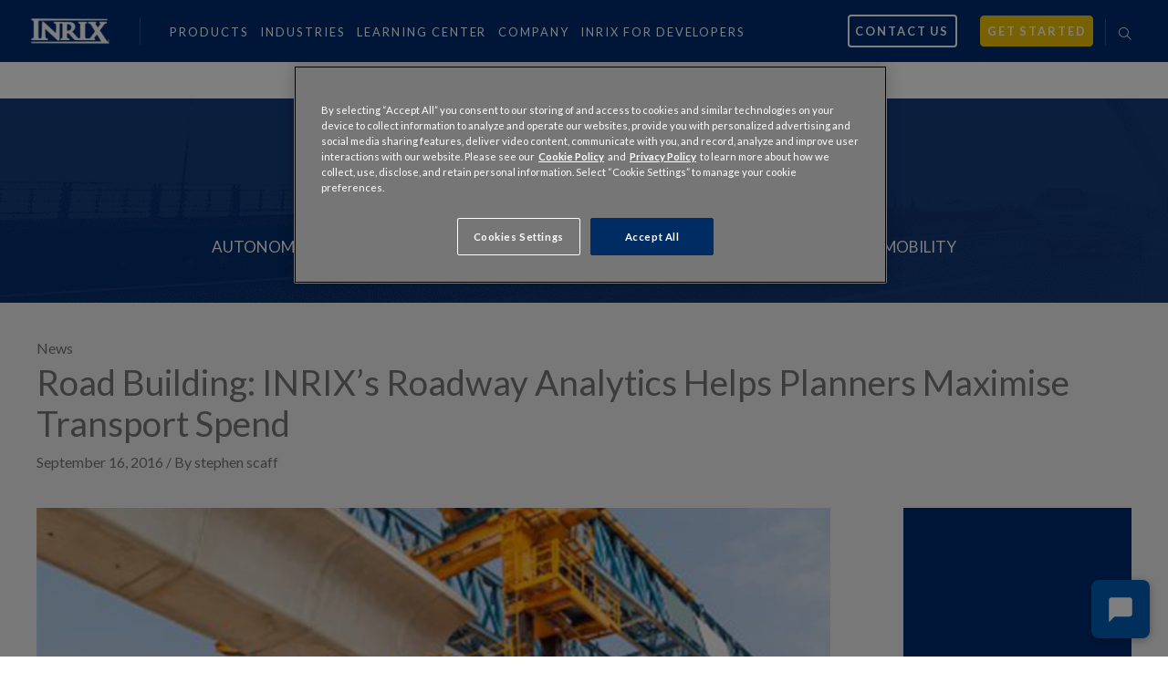

--- FILE ---
content_type: text/html; charset=UTF-8
request_url: https://inrix.com/blog/road-building-inrixs-roadway-analytics-helps-planners-maximise-transport-spend/
body_size: 16006
content:

<!DOCTYPE html>
<html lang="en">
<!--[if IE 8 ]>    <html class="ie8"> <![endif]-->
<!--[if IE 9 ]>    <html class="ie9"> <![endif]-->
<!--[if (gt IE 9)|!(IE)]><!--> <html class="no-js"> <!--<![endif]-->
<head>

<style>
  #drift-facade {
    width: 64px;
    height: 64px;
    background-color: #005eb8;
    border-radius: 8px;
    box-shadow: 0 2px 8px rgba(0, 0, 0, 0.3);
    cursor: pointer;
    display: flex;
    align-items: center;
    justify-content: center;
    transition: background-color 0.2s ease;
  }

  #drift-facade:hover {
    background-color: #0d3569;
  }
</style>

<div id="drift-facade-container" style="
  position: fixed;
  bottom: 20px;
  right: 20px;
  z-index: 9999;
  display: flex;
  flex-direction: row;
  align-items: center;
  justify-content: flex-end;
">
  <!-- Message Bubble -->
  <div id="drift-facade-message" style="
    display: none;
    background-color: white;
    color: #1f2937;
    padding: 10px 14px;
    border-radius: 12px;
    box-shadow: 0 2px 8px rgba(0, 0, 0, 0.2);
    font-family: sans-serif;
    font-size: 14px;
    max-width: 260px;
    margin-right: 10px;
    position: relative;
  ">
    To chat with us, please accept Functional Cookies in 
    <span id="drift-cookie-link" style="color: #005eb8; text-decoration: underline; cursor: pointer;">
      your preferences
    </span>.
    <div style="
      position: absolute;
      top: 50%;
      right: -8px;
      transform: translateY(-50%);
      width: 0;
      height: 0;
      border-top: 8px solid transparent;
      border-bottom: 8px solid transparent;
      border-left: 8px solid white;
    "></div>
  </div>

  <!-- Blue Facade Button -->
  <div id="drift-facade">
    <svg id="drift-icon-chat" width="28" height="28" viewBox="0 0 24 24" fill="white" stroke="white" stroke-width="2" xmlns="http://www.w3.org/2000/svg">
      <path d="M4 4H20V16H5.17L4 17.17V4Z"/>
      <path d="M4 2C2.9 2 2 2.9 2 4V22L6 18H20C21.1 18 22 17.1 22 16V4C22 2.9 21.1 2 20 2H4Z"/>
    </svg>
    <svg id="drift-icon-close" width="36" height="36" viewBox="0 0 36 36" fill="none" stroke="white" stroke-width="3" stroke-linecap="round" xmlns="http://www.w3.org/2000/svg" style="display: none;">
      <line x1="8" y1="8" x2="28" y2="28" />
      <line x1="8" y1="28" x2="28" y2="8" />
    </svg>
  </div>
</div>

<script>
  const facadeButton = document.getElementById("drift-facade");
  const messageBubble = document.getElementById("drift-facade-message");
  const iconChat = document.getElementById("drift-icon-chat");
  const iconClose = document.getElementById("drift-icon-close");
  const cookieLink = document.getElementById("drift-cookie-link");

  let messageVisible = false;

  function openOneTrustPrefs() {
    if (typeof Optanon !== 'undefined' && typeof Optanon.ToggleInfoDisplay === 'function') {
      Optanon.ToggleInfoDisplay();
    } else {
      alert("To chat with us, please enable Functional Cookies in your preferences.");
    }
  }

  facadeButton.addEventListener("click", () => {
    messageVisible = !messageVisible;
    messageBubble.style.display = messageVisible ? "block" : "none";
    iconChat.style.display = messageVisible ? "none" : "inline";
    iconClose.style.display = messageVisible ? "inline" : "none";
  });

  cookieLink.addEventListener("click", openOneTrustPrefs);

  function removeFacadeIfDriftLoads() {
    const container = document.getElementById("drift-facade-container");
    if (container && window.drift && window.drift.api) {
      container.remove();
    }
  }

  window.addEventListener('load', removeFacadeIfDriftLoads);

  // Optional: keep checking every second for Drift if it loads late
  const interval = setInterval(() => {
    if (window.drift && window.drift.api) {
      removeFacadeIfDriftLoads();
      clearInterval(interval);
    }
  }, 1000);
</script>
	

<!-- Bizible Tracking Code -->
	<script type="text/plain" class="optanon-category-C0002" src="https://cdn.bizible.com/scripts/bizible.js" async="" id="bizible-settings" data-form-provider="www2.inrix.com"></script>
<!-- Bizible Tracking Code -->
	
	<!-- Google Tag Manager -->
<script >(function(w,d,s,l,i){w[l]=w[l]||[];w[l].push({'gtm.start':
new Date().getTime(),event:'gtm.js'});var f=d.getElementsByTagName(s)[0],
j=d.createElement(s),dl=l!='dataLayer'?'&l='+l:'';j.async=true;j.src=
'https://www.googletagmanager.com/gtm.js?id='+i+dl;f.parentNode.insertBefore(j,f);
})(window,document,'script','dataLayer','GTM-5R4JSRD');</script>
<!-- End Google Tag Manager -->

<!-- Hello Bar -->
<script src="https://my.hellobar.com/bc44024a102a23e44b06bf398a3de80d22363368.js" type="text/javascript" charset="utf-8" async="async"> </script>
<!-- End Hello Bar -->

<!-- Google Search Console Verification -->
<meta name="google-site-verification" content="aVKWwW4QW0n07qQh8nq66g3TdQhFggZygdU4ldI4_G0" />
<!-- End Google Search Console Verification -->

<meta charset="UTF-8">
<!--[if IE]><meta http-equiv="X-UA-Compatible" content="IE=edge,chrome=1"/><![endif]-->


<!-- Title and Meta -->
<title>INRIX's Roadway Analytics Helps Planners Maximize Road Building Spend</title>
<meta name="author" content="INRIX">

<!-- Facebook Open Graph Meta -->
<!--<meta property="og:title" content="INRIX's Roadway Analytics Helps Planners Maximize Road Building Spend">-->
<!--<meta property="og:url" content="https://inrix.com/blog/road-building-inrixs-roadway-analytics-helps-planners-maximise-transport-spend/">-->
<!--<meta property="og:site_name" content="INRIX - INRIX">-->
<meta property="og:description" content="It is critical that we maximise the impact of our road infrastructure investments and ensure that we are targeting the worst affected areas.">
<!--<meta property="og:image" content="https://inrix.com/wp-content/uploads/2016/09/Road-Building-INRIX’s-Roadway-Analytics.jpg">-->

<!-- Twitter Card Meta -->
<meta name="twitter:card" content="summary">
<meta name="twitter:title" content="INRIX&#039;s Roadway Analytics Helps Planners Maximize Road Building Spend">
<meta name="twitter:url" content="https://inrix.com/blog/road-building-inrixs-roadway-analytics-helps-planners-maximise-transport-spend/">
<meta name="twitter:site" content="@INRIX">
<meta name="twitter:creator" content="https://twitter.com/INRIX">
<meta name="twitter:domain" content="http://inrix.com">
    <meta name="twitter:image" content="https://inrix.com/wp-content/uploads/2016/09/Road-Building-INRIX’s-Roadway-Analytics.jpg">

<!-- Mobile -->
<meta name="viewport" content="width=device-width, initial-scale = 1, maximum-scale=1">

<!-- Favicons -->
<link rel="shortcut icon" href="https://inrix.com/wp-content/themes/inrix/assets/images/favicon/favicon.ico" type="image/ico">
<link rel="apple-touch-icon-precomposed" sizes="152x152" href="https://inrix.com/wp-content/themes/inrix/assets/images/favicon/fav-152.png">
<link rel="apple-touch-icon-precomposed" sizes="120x120" href="https://inrix.com/wp-content/themes/inrix/assets/images/favicon/fav-120.png">
<link rel="apple-touch-icon-precomposed" sizes="60x60" href="https://inrix.com/wp-content/themes/inrix/assets/images/favicon/fav-60.png">
<link rel="apple-touch-icon-precomposed" href="https://inrix.com/wp-content/themes/inrix/assets/images/favicon/fav-152.png">


<!-- Feed -->
<link rel="alternate" type="application/rss+xml" title="INRIX Feed" href="https://inrix.com/feed/">

<!-- CSS & JS -->
<meta name='robots' content='index, follow, max-image-preview:large, max-snippet:-1, max-video-preview:-1' />

	<!-- This site is optimized with the Yoast SEO plugin v26.5 - https://yoast.com/wordpress/plugins/seo/ -->
	<meta name="description" content="It is critical that we maximise the impact of our road infrastructure investments and ensure that we are targeting the worst affected areas." />
	<link rel="canonical" href="https://inrix.com/blog/road-building-inrixs-roadway-analytics-helps-planners-maximise-transport-spend/" />
	<meta name="twitter:label1" content="Written by" />
	<meta name="twitter:data1" content="stephen scaff" />
	<meta name="twitter:label2" content="Est. reading time" />
	<meta name="twitter:data2" content="3 minutes" />
	<script type="application/ld+json" class="yoast-schema-graph">{"@context":"https://schema.org","@graph":[{"@type":"WebPage","@id":"https://inrix.com/blog/road-building-inrixs-roadway-analytics-helps-planners-maximise-transport-spend/","url":"https://inrix.com/blog/road-building-inrixs-roadway-analytics-helps-planners-maximise-transport-spend/","name":"INRIX's Roadway Analytics Helps Planners Maximize Road Building Spend","isPartOf":{"@id":"https://inrix.com/#website"},"primaryImageOfPage":{"@id":"https://inrix.com/blog/road-building-inrixs-roadway-analytics-helps-planners-maximise-transport-spend/#primaryimage"},"image":{"@id":"https://inrix.com/blog/road-building-inrixs-roadway-analytics-helps-planners-maximise-transport-spend/#primaryimage"},"thumbnailUrl":"https://inrix.com/wp-content/uploads/2016/09/Road-Building-INRIX’s-Roadway-Analytics.jpg","datePublished":"2016-09-16T22:40:03+00:00","dateModified":"2018-09-23T23:06:49+00:00","author":{"@id":"https://inrix.com/#/schema/person/0537baaf287f4ee3f25e473a0ee1e0bf"},"description":"It is critical that we maximise the impact of our road infrastructure investments and ensure that we are targeting the worst affected areas.","breadcrumb":{"@id":"https://inrix.com/blog/road-building-inrixs-roadway-analytics-helps-planners-maximise-transport-spend/#breadcrumb"},"inLanguage":"en-US","potentialAction":[{"@type":"ReadAction","target":["https://inrix.com/blog/road-building-inrixs-roadway-analytics-helps-planners-maximise-transport-spend/"]}]},{"@type":"ImageObject","inLanguage":"en-US","@id":"https://inrix.com/blog/road-building-inrixs-roadway-analytics-helps-planners-maximise-transport-spend/#primaryimage","url":"https://inrix.com/wp-content/uploads/2016/09/Road-Building-INRIX’s-Roadway-Analytics.jpg","contentUrl":"https://inrix.com/wp-content/uploads/2016/09/Road-Building-INRIX’s-Roadway-Analytics.jpg","width":1000,"height":530,"caption":"Scaffolding and rebar in place to build elevated train rails"},{"@type":"BreadcrumbList","@id":"https://inrix.com/blog/road-building-inrixs-roadway-analytics-helps-planners-maximise-transport-spend/#breadcrumb","itemListElement":[{"@type":"ListItem","position":1,"name":"Home","item":"https://inrix.com/"},{"@type":"ListItem","position":2,"name":"Blog","item":"https://inrix.com/blog/"},{"@type":"ListItem","position":3,"name":"Road Building: INRIX’s Roadway Analytics Helps Planners Maximise Transport Spend"}]},{"@type":"WebSite","@id":"https://inrix.com/#website","url":"https://inrix.com/","name":"INRIX","description":"INRIX","alternateName":"INRIX","potentialAction":[{"@type":"SearchAction","target":{"@type":"EntryPoint","urlTemplate":"https://inrix.com/?s={search_term_string}"},"query-input":{"@type":"PropertyValueSpecification","valueRequired":true,"valueName":"search_term_string"}}],"inLanguage":"en-US"},{"@type":"Person","@id":"https://inrix.com/#/schema/person/0537baaf287f4ee3f25e473a0ee1e0bf","name":"stephen scaff","image":{"@type":"ImageObject","inLanguage":"en-US","@id":"https://inrix.com/#/schema/person/image/","url":"https://secure.gravatar.com/avatar/622787390ec7cbb6c5909d0d0d112448e32ad9043084bc1e8e9b8b49244e8c20?s=96&d=mm&r=g","contentUrl":"https://secure.gravatar.com/avatar/622787390ec7cbb6c5909d0d0d112448e32ad9043084bc1e8e9b8b49244e8c20?s=96&d=mm&r=g","caption":"stephen scaff"},"description":"In West Philadelphia, born and raised. On the playground is where I spent most of my days. Until a couple of guys, who were up to no good, started making trouble in my neighborhood.","url":"https://inrix.com/blog/author/stephen-scaff/"}]}</script>
	<!-- / Yoast SEO plugin. -->


<link rel='dns-prefetch' href='//cdn.cookielaw.org' />
<link rel='dns-prefetch' href='//www.google.com' />

<link rel="alternate" title="oEmbed (JSON)" type="application/json+oembed" href="https://inrix.com/wp-json/oembed/1.0/embed?url=https%3A%2F%2Finrix.com%2Fblog%2Froad-building-inrixs-roadway-analytics-helps-planners-maximise-transport-spend%2F" />
<link rel="alternate" title="oEmbed (XML)" type="text/xml+oembed" href="https://inrix.com/wp-json/oembed/1.0/embed?url=https%3A%2F%2Finrix.com%2Fblog%2Froad-building-inrixs-roadway-analytics-helps-planners-maximise-transport-spend%2F&#038;format=xml" />
<meta property="og:title" content="Road Building: INRIX’s Roadway Analytics Helps Planners Maximise Transport Spend"/><meta property="og:type" content="article"/><meta property="og:url" content="https://inrix.com/blog/road-building-inrixs-roadway-analytics-helps-planners-maximise-transport-spend/"/><meta property="og:site_name" content="INRIX"/>
<meta property="og:image" content="https://inrix.com/wp-content/uploads/2016/09/Road-Building-INRIX’s-Roadway-Analytics.jpg"/>

<style id='wp-img-auto-sizes-contain-inline-css' type='text/css'>
img:is([sizes=auto i],[sizes^="auto," i]){contain-intrinsic-size:3000px 1500px}
/*# sourceURL=wp-img-auto-sizes-contain-inline-css */
</style>
<link rel='stylesheet' id='jumpoff_styles-css' href='https://inrix.com/wp-content/themes/inrix/assets/css/app.min.css?ver=1767978404' type='text/css' media='all' />
<link data-minify="1" rel='stylesheet' id='jumpoff_fonts-css' href='https://inrix.com/wp-content/cache/min/1/wp-content/themes/inrix/assets/css/fonts.min.css?ver=1766082201' type='text/css' media='all' />
<script type="text/javascript" src="https://cdn.cookielaw.org/consent/d203a23b-3141-46e1-bf5d-7c91f5e49974/OtAutoBlock.js" id="onetrust-cookies-consent-js"></script>
<script data-domain-script="d203a23b-3141-46e1-bf5d-7c91f5e49974" type="text/javascript" src="https://cdn.cookielaw.org/scripttemplates/otSDKStub.js" id="onetrust-data-script-js"></script>
<script type="text/javascript" id="onetrust-data-inline-script-js-after">
/* <![CDATA[ */
function OptanonWrapper() { }
//# sourceURL=onetrust-data-inline-script-js-after
/* ]]> */
</script>
<script type="text/javascript" src="https://inrix.com/wp-content/themes/inrix/assets/js/jquery.min.js?ver=1767978404" id="jquery-js"></script>
<script type="text/javascript" src="https://inrix.com/wp-content/themes/inrix/assets/js/head.min.js?ver=1767978404" id="head_js-js"></script>
<link rel="https://api.w.org/" href="https://inrix.com/wp-json/" /><link rel="alternate" title="JSON" type="application/json" href="https://inrix.com/wp-json/wp/v2/posts/109" /><script src="https://my.hellobar.com/bc44024a102a23e44b06bf398a3de80d22363368.js" type="text/javascript" charset="utf-8" async="async"></script><script type="text/javascript">window._hellobar_wordpress_tags = window._hellobar_wordpress_tags || []; window._hellobar_wordpress_tags.push("road building"); </script><script type="text/javascript">window._hellobar_wordpress_tags = window._hellobar_wordpress_tags || []; window._hellobar_wordpress_tags.push("road construction"); </script><script type="text/javascript">window._hellobar_wordpress_tags = window._hellobar_wordpress_tags || []; window._hellobar_wordpress_tags.push("road infrastructure"); </script><script type="text/javascript">window._hellobar_wordpress_tags = window._hellobar_wordpress_tags || []; window._hellobar_wordpress_tags.push("roadways"); </script><script type="text/javascript">window._hellobar_wordpress_tags = window._hellobar_wordpress_tags || []; window._hellobar_wordpress_tags.push("strategic road network"); </script><script type="text/javascript">window._hellobar_wordpress_tags = window._hellobar_wordpress_tags || []; window._hellobar_wordpress_tags.push("traffic"); </script><script type="text/javascript">window._hellobar_wordpress_tags = window._hellobar_wordpress_tags || []; window._hellobar_wordpress_tags.push("transport spend"); </script>		<style type="text/css" id="wp-custom-css">
			.home p#breadcrumbs {
  display: none;
}
.video-container { position: relative; padding-bottom: 56.25%; padding-top: 30px; height: 0; overflow: hidden; }

.video-container iframe, .video-container object, .video-container embed { position: absolute; top: 0; left: 0; width: 100%; height: 100%; }

.single-press-releases .content p:first-child {
	font-size: .85em;
	line-height: 1.5;
	margin-bottom: 1.5em;
}

.page-template-landing-page h1,
.page-template-landing-page h2,
.page-template-landing-page h3,
.page-template-landing-page h4,
.page-template-landing-page p,
.page-template-landing-page a {
	line-height: 1.2;
}

.page-template-landing-page .btn {
	letter-spacing: 0;
}

.page-template-landing-page .site-menu-sm > nav {
	height: auto;
}

.page-template-landing-page .site-header__menu-bars,
.page-template-landing-page .site-header__menu-bars::after, .page-template-landing-page .site-header__menu-bars::before {
	background: #002d72;
}

.page-template-landing-page.js-menu--is-open .site-header__menu-bars {
	background: transparent;
}

.page-template-landing-page.js-menu--is-open .site-header__menu-bars::after, .page-template-landing-page.js-menu--is-open .site-header__menu-bars::before {
	background: #002d72 !important;
}

.page-template-landing-page .site-header__item > * {
	color:  #002D72;
	font-size: 20px;
	font-weight: 900;
	text-transform: none;
}

.page-template-landing-page .site-header__controls .site-header__item > a {
	display: inline-block;
	font-size: 12px;
	font-weight: 700;
	color: #0099ff;
	padding: 8px 14px;
	border: 1px solid transparent;
}

.page-template-landing-page .site-header__controls .site-header__item > a:hover {
	color: #002D72;
}

.page-template-landing-page .site-header__controls .site-header__item > .btn {
	color: #fff;
	border: 1px solid #f1c400;
	transition: all .4s cubic-bezier(.19,1,.22,1)
}

.page-template-landing-page .site-header__controls .site-header__item > .btn:hover {
	color: #f1c400;
}

.page-template-landing-page .btn {
	border-radius: 100px;
	text-transform: initial !important;
}

.page-template-landing-page main  {
	background: url(/wp-content/themes/inrix/assets/images/dev-landing-bg.png) bottom center;
}

.page-template-landing-page .mast .grid,
.page-template-landing-page .content-wrapper {
	max-width: 1000px;
	margin-left: auto;
	margin-right: auto;
}

.page-template-landing-page .content-wrapper p {
	font-size: 30px;
	line-height: 1.2;
	color: #3f3f55;
}

.page-template-landing-page .mast {
	min-height: 80vh;
	text-align: left;
}

.page-template-landing-page .mast .mast__content,
.page-template-landing-page .content-wrapper [class^="grid"] {
	padding: 0 3.2em;
}
.page-template-landing-page .mast .mast__title {
	font-size: 55px;
	margin-bottom: 24px;
}

.page-template-landing-page .mast .mast__text {
	font-size: 30px;
	margin-bottom: 34px;
}

.page-template-landing-page .mast .mast__text {
	margin-left: 0;
	margin-right: 0;
}

.page-template-landing-page .mast .btn {
	font-size: 20px;
	background: #f1c400;
	border: 1px solid #f1c400;
	width: 325px;
	max-width: 80vw;
	min-width: unset;
}

.page-template-landing-page .mast .btn:hover {
	background: transparent;
	color: #f1c400;
}

.page-template-landing-page .mast::before {
	content: '';
	position: absolute;
	top: 0;
	left: 0;
	height: 100%;
	width: 100%;
	background: linear-gradient(180deg, rgba(0, 45, 114, 0.66) 52.68%, rgba(0, 45, 114, 0) 100%);
	z-index: 1;
}

.page-template-landing-page .content-wrapper {
	position: relative;
	margin-top: -150px;
	box-shadow: 0px 5px 18px 4px rgba(96, 121, 159, 0.5);
	border-radius: 16px 16px 0 0;
	background: #fff;
	padding-bottom: 128px;
	z-index: 2;
}

.page-template-landing-page .content-wrapper h3 {
	margin-top: 0;
	font-size: 40px;
	line-height: 1.5;
	color: #3F3F55;
}

.page-template-landing-page .content-wrapper section:first-child {
	padding-top: 64px;
	border-radius: 16px 16px 0 0;
}

.page-template-landing-page .content-wrapper section {
	margin-bottom: 0;
	padding-bottom: 0;
}

.page-template-landing-page .content-wrapper section.info-tiles {
	margin-top: 20px;
}

.page-template-landing-page .content-wrapper section.info-tiles .grid-full {
	display: flex;
	flex-flow: row wrap;
	justify-content: space-between;
	align-items: stretch;
	padding-bottom: 1em;
}

.page-template-landing-page .content-wrapper section.info-tiles .info-tile {
	flex: 1 1 214px;
	width: 100%;
	max-width: 214px;
	min-height: 100%;
	display: flex;
	flex-direction: column;
	align-content: center;
	justify-content: space-between;
	text-align: center;
	font-size: 14px;
	color: #002D72;
	padding: 12px 8px 16px;
	border-radius: 16px;
	transition:all .4s cubic-bezier(.19,1,.22,1);
}

.page-template-landing-page .content-wrapper section.info-tiles .info-tile:hover {
	box-shadow: 0px 5px 8px rgba(0, 45, 114, 0.1);
}

.page-template-landing-page .content-wrapper section.info-tiles .info-tile .info-tile__img {
	width: 88px;
	height: 88px;
	margin: 0 auto 16px;
}

.page-template-landing-page .content-wrapper section.info-tiles .info-tile .info-tile__title {
	font-size: 18px;
	font-weight: 700;
	text-transform: uppercase;
	margin-bottom: 16px;
}

.page-template-landing-page .content-wrapper section.info-tiles .info-tile .info-tile__text {
	font-size: 14px;
	margin-bottom: 14px;
	color: #002D72;
}

.page-template-landing-page .content-wrapper section.info-tiles .info-tile .info-tile__cta {
	display: block;
	margin: auto auto 16px;
	font-size: 18px;
	font-weight: 700;
	color: #0099FF;
}

.page-template-landing-page .content-wrapper section.info-tiles .info-tile .info-tile__btn {
	display: block;
	border: 1px solid #0099FF;
	color: #0099FF;
	font-size: 18px;
	font-weight: bold;
	padding: 8px 14px;
	margin: 0 auto;
	min-width: unset;
	width: 100%;
	max-width: 121px;
}

.page-template-landing-page .content-wrapper section.logo-grid {
	margin-top: 50px;
}

.page-template-landing-page .content-wrapper section.logo-grid [class^="grid"] {
	display: flex;
	flex-wrap: wrap;
	justify-content: space-around;
	align-items: center;
	padding: 0;
}

.page-template-landing-page .content-wrapper section.logo-grid .logo-grid__img-wrap {
	flex-basis: calc(100% / 3);
	max-height: 94px;
	width: auto;
	text-align: center;
	margin: 0 auto 64px;
}

.page-template-landing-page .content-wrapper section.logo-grid .logo-grid__img-wrap:nth-of-type(1n+4) {
  flex-basis: calc(100% / 5);
}

.page-template-landing-page .content-wrapper hr {
	max-width: 90%;
	height: 1px;
	background-color: #EEF2F6;
	border: none;
}

.page-template-landing-page .content-wrapper section.auto-cols {
	margin: 0 auto;
}

.page-template-landing-page .content-wrapper section.auto-cols .auto-cols__item {
	padding: 8px;
	margin-bottom: 80px;
}

.page-template-landing-page .content-wrapper section.auto-cols .auto-cols__item h4 {
	font-size: 18px;
	margin-bottom: 16px;
	color: #3f3f55;
}

.page-template-landing-page .content-wrapper section.auto-cols .auto-cols__item p {
	font-size: 16px;
	margin-bottom: 0;
}

.page-template-landing-page .content-wrapper section.auto-cols [class^="grid"] {
	padding: 0;
}

.page-template-landing-page .content-wrapper .cta-container {
	margin: 0 auto;
	text-align: center;
}


.page-template-landing-page .content-wrapper .cta-container .cta-btn {
	font-size: 20px;
	min-width: unset;
	width: 325px;
	max-width: 80vw;
}

.page-template-landing-page .content-wrapper .cta-container .cta-btn:hover {
	color: #f1c400;
}

.page-template-landing-page .site-footer {
	z-index: 3;
}

.page-template-landing-page .site-footer__col-wrapper {
	flex: 1 1 60%;
	max-width: 60%;
	display: flex;
	flex-wrap: wrap;
	justify-content: space-between;
}

.page-template-landing-page .site-footer__col {
	text-align: center;
}

.page-template-landing-page .site-footer__heading {
	font-size: 18px;
	font-weight: 700;
	text-transform: unset;
}

@media screen and (max-width: 900px) {
	.page-template-landing-page .mast .grid, .page-template-landing-page .content-wrapper {
		max-width: 100%;
	}
	
	.page-template-landing-page .mast .mast__content {
		padding: 0 3vw;
	}
	
	.page-template-landing-page .content-wrapper [class^="grid"] {
		padding: 0 5vw;
	}
	
	.page-template-landing-page .content-wrapper {
		margin-top: -20px;
	}
	
	.page-template-landing-page .mast .mast__title {
		font-size: 10vw;
	}
	
	.page-template-landing-page .mast .mast__text {
		font-size: 5vw;
		margin-bottom: 20px;
	}
	
	.page-template-landing-page .mast .btn {
		font-size: 4vw;
	}
	
	.page-template-landing-page .content-wrapper section:first-child {
		padding-top: 20px;
	}
	
	.page-template-landing-page .content-wrapper h3 {
		font-size: 8vw;
	}
	
	.page-template-landing-page .content-wrapper section.info-tiles .info-tile {
		flex: 1 1 100%;
		max-width: 100%;
		margin-bottom: 20px;
	}
	
	.page-template-landing-page .content-wrapper p {
		font-size: 7vw;
	}
	
	.page-template-landing-page .content-wrapper section.logo-grid .logo-grid__img-wrap {
		flex-basis: 50% !important;
	}
	
	.page-template-landing-page .content-wrapper .cta-container .cta-btn {
		padding: 10px 30px;
	}
	
	.page-template-landing-page .site-footer__col-wrapper {
		max-width: 100%;
	}
}

@media (max-width: 1300px) {
	.site-header__controls .site-header__item > a, .site-header__nav .site-header__item > a {
		padding: .5em;
	}
}
/* TEMP FIX: Left-align nav drawer submenu */
.nav-drawer__item {
  text-align: left;
}

.nav-drawer__link,
.nav-drawer__link--sub {
  display: block;
  text-align: left;
  padding-left: 1em;
}

.nav-drawer__title {
  text-align: left;
}		</style>
		<noscript><style id="rocket-lazyload-nojs-css">.rll-youtube-player, [data-lazy-src]{display:none !important;}</style></noscript>
	<meta name="viewport" content="width=device-width, initial-scale=1.0">
<style>
* {box-sizing: border-box;}

.img-comp-container {
  position: relative;
  height: 600px; /*should be the same height as the images*/
}

.img-comp-img {
  position: relative;
  width: auto;
  height: auto;
  overflow:hidden;
}

.img-comp-img img {
  display: block;
  vertical-align: middle;
}

.img-comp-slider {
  position: absolute;
  z-index:9;
  cursor: ew-resize;
  /*set the appearance of the slider:*/
  width: 40px;
  height: 40px;
  background-color: #2196F3;
  opacity: 0.7;
  border-radius: 50%;
}
</style>



<!-- Pardot Tracking Code -->
	<script type='text/javascript'>
piAId = '172932';
piCId = '';
piHostname = 'www2.inrix.com';

(function() {
	function async_load(){
		var s = document.createElement('script'); s.type = 'text/javascript';
		s.src = ('https:' == document.location.protocol ? 'https://' : 'http://') + piHostname + '/pd.js';
		var c = document.getElementsByTagName('script')[0]; c.parentNode.insertBefore(s, c);
	}
	if(window.attachEvent) { window.attachEvent('onload', async_load); }
	else { window.addEventListener('load', async_load, false); }
})();
</script>



<!-- Gainsight PX Tag-->
<script type="text/plain" class="optanon-category-C0002">
(function(n,t,a,e,co){var i="aptrinsic";n[i]=n[i]||function(){
(n[i].q=n[i].q||[]).push(arguments)},n[i].p=e;n[i].c=co;
var r=t.createElement("script");r.async=!0,r.src=a+"?a="+e;
var c=t.getElementsByTagName("script")[0];c.parentNode.insertBefore(r,c)
})(window,document,"https://web-sdk.aptrinsic.com/api/aptrinsic.js","AP-Z3CNGGGHRPX5-1");
</script>
<!-- Gainsight PX Tag-->
	<!-- <script src="https://32d7b6bebee544a8a37f01958945945d.js.ubembed.com" async></script> -->

	<!-- Unbounce Tag-->
	<script src="https://32d7b6bebee544a8a37f01958945945d.js.ubembed.com" async></script>
	<!-- Unbounce Tag-->


<!--Passing GCLID into Pardot Start-->

<script type="text/plain" class="optanon-category-C0002">
   function setCookie(name, value, days){
var date = new Date();
date.setTime(date.getTime() + (days*24*60*60*1000));
var expires = "; expires=" + date.toGMTString();
document.cookie = name + "=" + value + expires + ";domain=" + location.hostname.replace("www.", '');
}
function getParam(p){
var match = RegExp('[?&]' + p + '=([^&]*)').exec(window.location.search);
return match && decodeURIComponent(match[1].replace(/\+/g, ''));
}
var gclid = getParam('gclid');
if(gclid){
var gclsrc = getParam('gclsrc');
if(!gclsrc || gclsrc.indexOf('aw') !== -1){
setCookie('gclid', gclid, 90);
}
}

	window.onload = function() {
		setTimeout(function() {
			transportParameters();
		}, 2000);
	}

	function transportParameters() {
		var params = new URLSearchParams(window.location.search);
    var gclidVar = params.get('gclid');
    var iframeObject = document.getElementById("js-sizer");
    if (iframeObject) {
    	var iframeURL = iframeObject.src;
			iframeURL = iframeURL + "?gclid=" + gclidVar;
			document.getElementById("js-sizer").src = iframeURL;
    }
	}

</script>
<!--Passing GCLID into Pardot End-->
<meta name="generator" content="WP Rocket 3.20.1.2" data-wpr-features="wpr_lazyload_images wpr_lazyload_iframes wpr_minify_css wpr_desktop" /></head>

<body class="wp-singular post-template-default single single-post wp-theme-inrix road-building-inrixs-roadway-analytics-helps-planners-maximise-transport-spend blog page-is-loading">

<!-- Mobile Nav  -->

<section data-rocket-location-hash="518e95944603be0af68e06e87e705d72" class="site-menu-sm">
    <nav class="site-menu-sm__nav"><ul id="menu-mobile-menu" class="menu">      <li>
                    <a href="https://inrix.com/industries/" class="js-submenu-toggle has-submenu">Industries <span class='submenu__caret'></span></a>
                        <ul class="submenu">
                                        <li class="submenu__item">
                          <a class="submenu__link" href="https://inrix.com/industries/public-sector/cities/">Cities</a>
                                                </li>
                                        <li class="submenu__item">
                          <a class="submenu__link" href="https://inrix.com/industries/public-sector/transportation-agencies/">Transportation Agencies</a>
                                                </li>
                                        <li class="submenu__item">
                          <a class="submenu__link" href="https://inrix.com/industries/automotive/">Automakers</a>
                                                </li>
                                        <li class="submenu__item">
                          <a class="submenu__link" href="https://inrix.com/industries/businesses/">Businesses</a>
                                                    <ul class="sub-sub-menu">
                                                                    <li class="submenu__item">
                                          <a class="submenu__link" href="https://inrix.com/industries/site-selection/">Site Selection</a>
                                      </li>
                                                                            <li class="submenu__item">
                                          <a class="submenu__link" href="https://inrix.com/industries/auto-insurance/">Insurance</a>
                                      </li>
                                                                            <li class="submenu__item">
                                          <a class="submenu__link" href="https://inrix.com/industries/real-estate/">Real Estate</a>
                                      </li>
                                                                            <li class="submenu__item">
                                          <a class="submenu__link" href="https://inrix.com/industries/media/">Media</a>
                                      </li>
                                                                            <li class="submenu__item">
                                          <a class="submenu__link" href="https://inrix.com/industries/developers/">Software Developers</a>
                                      </li>
                                                                </ul>
                                                </li>
                                        <li class="submenu__item">
                          <a class="submenu__link" href="https://inrix.com/industries/deliveries-and-logistics/">Deliveries &amp; Logistics</a>
                                                </li>
                                        <li class="submenu__item">
                          <a class="submenu__link" href="https://inrix.com/industries/financial-services/">Financial Services</a>
                                                </li>
                                        <li class="submenu__item">
                          <a class="submenu__link" href="https://inrix.com/industries/retail/">Retail</a>
                                                    <ul class="sub-sub-menu">
                                                                    <li class="submenu__item">
                                          <a class="submenu__link" href="https://inrix.com/industries/">&gt;&gt;SEE ALL INDUSTRIES</a>
                                      </li>
                                                                </ul>
                                                </li>
                                </ul>
              </li>      <li>
                    <a href="https://inrix.com/products/" class="js-submenu-toggle has-submenu">Products <span class='submenu__caret'></span></a>
                        <ul class="submenu">
                                        <li class="submenu__item">
                          <a class="submenu__link" href="https://inrix.com/products/iq-location-intelligence-solutions/">INRIX IQ </a>
                                                    <ul class="sub-sub-menu">
                                                                    <li class="submenu__item">
                                          <a class="submenu__link" href="https://inrix.com/products/mission-control/">Mission Control</a>
                                      </li>
                                                                            <li class="submenu__item">
                                          <a class="submenu__link" href="https://inrix.com/products/roadway-analytics/">Roadway Analytics</a>
                                      </li>
                                                                            <li class="submenu__item">
                                          <a class="submenu__link" href="https://inrix.com/products/signal-analytics/">Signal Analytics</a>
                                      </li>
                                                                            <li class="submenu__item">
                                          <a class="submenu__link" href="https://inrix.com/products/road-rules/">Road Rules</a>
                                      </li>
                                                                </ul>
                                                </li>
                                        <li class="submenu__item">
                          <a class="submenu__link" href="https://inrix.com/products/ai-traffic/">Traffic</a>
                                                    <ul class="sub-sub-menu">
                                                                    <li class="submenu__item">
                                          <a class="submenu__link" href="https://inrix.com/products/ai-traffic/">AI Traffic</a>
                                      </li>
                                                                            <li class="submenu__item">
                                          <a class="submenu__link" href="https://inrix.com/products/smart-delivery-suite/">Smart Delivery Suite</a>
                                      </li>
                                                                            <li class="submenu__item">
                                          <a class="submenu__link" href="https://inrix.com/products/speed/">Speed</a>
                                      </li>
                                                                            <li class="submenu__item">
                                          <a class="submenu__link" href="https://inrix.com/products/volume/">Volume Profiles</a>
                                      </li>
                                                                            <li class="submenu__item">
                                          <a class="submenu__link" href="https://inrix.com/products/drive-time-map/">DriveTime Polygons</a>
                                      </li>
                                                                </ul>
                                                </li>
                                        <li class="submenu__item">
                          <a class="submenu__link" href="https://inrix.com/products/parking-data-software/">Parking</a>
                                                    <ul class="sub-sub-menu">
                                                                    <li class="submenu__item">
                                          <a class="submenu__link" href="https://inrix.com/products/curb-analytics/">Curb Analytics</a>
                                      </li>
                                                                            <li class="submenu__item">
                                          <a class="submenu__link" href="https://inrix.com/products/ev-parking-station/">EV Parking</a>
                                      </li>
                                                                            <li class="submenu__item">
                                          <a class="submenu__link" href="https://inrix.com/products/parking-payment-solution/">Pay</a>
                                      </li>
                                                                </ul>
                                                </li>
                                        <li class="submenu__item">
                          <a class="submenu__link" href="https://inrix.com/products/safety-view-by-gm-future-roads-and-inrix/">Safety</a>
                                                    <ul class="sub-sub-menu">
                                                                    <li class="submenu__item">
                                          <a class="submenu__link" href="https://inrix.com/products/emergency-alert-system/">HELP Alerts</a>
                                      </li>
                                                                            <li class="submenu__item">
                                          <a class="submenu__link" href="https://inrix.com/products/commercial-vehicle-road-safety-app/">Commercial Vehicle Safety Alerts</a>
                                      </li>
                                                                </ul>
                                                </li>
                                        <li class="submenu__item">
                          <a class="submenu__link" href="">Trips</a>
                                                    <ul class="sub-sub-menu">
                                                                    <li class="submenu__item">
                                          <a class="submenu__link" href="https://inrix.com/products/inrix-trips-plus/">Trips Plus</a>
                                      </li>
                                                                            <li class="submenu__item">
                                          <a class="submenu__link" href="https://inrix.com/products/trip-analytics/">Trip Analytics</a>
                                      </li>
                                                                            <li class="submenu__item">
                                          <a class="submenu__link" href="https://inrix.com/products/cross-border-insights/">Cross Border Insights</a>
                                      </li>
                                                                            <li class="submenu__item">
                                          <a class="submenu__link" href="https://inrix.com/products/">&gt;&gt;SEE ALL PRODUCTS</a>
                                      </li>
                                                                </ul>
                                                </li>
                                        <li class="submenu__item">
                          <a class="submenu__link" href="https://inrix.com/learn/inrix-compass-gen-ai/">INRIX Compass</a>
                                                    <ul class="sub-sub-menu">
                                                                    <li class="submenu__item">
                                          <a class="submenu__link" href="https://inrix.com/learn/inrix-compass-gen-ai/">A new AI technology that puts 50 petabytes of rich transportation data at your fingertips</a>
                                      </li>
                                                                </ul>
                                                </li>
                                </ul>
              </li>      <li>
                    <a href="https://inrix.com/research/">Research</a>
          </li>      <li>
                    <a href="https://inrix.com/learning-center/" class="js-submenu-toggle has-submenu">Learning Center <span class='submenu__caret'></span></a>
                        <ul class="submenu">
                                        <li class="submenu__item">
                          <a class="submenu__link" href="/scorecard/">INRIX 2025 Global Traffic Scorecard</a>
                                                </li>
                                        <li class="submenu__item">
                          <a class="submenu__link" href="/resource-types/webinar/">Webinars</a>
                                                </li>
                                        <li class="submenu__item">
                          <a class="submenu__link" href="/blog/">Blogs</a>
                                                </li>
                                        <li class="submenu__item">
                          <a class="submenu__link" href="/resource-types/video/">Videos</a>
                                                </li>
                                        <li class="submenu__item">
                          <a class="submenu__link" href="/resource-types/case-study/">Case Studies</a>
                                                </li>
                                        <li class="submenu__item">
                          <a class="submenu__link" href="/resource-types/brochure/">Brochures</a>
                                                </li>
                                        <li class="submenu__item">
                          <a class="submenu__link" href="/resource-types/report/">Research Reports</a>
                                                </li>
                                </ul>
              </li>      <li>
                    <a href="https://inrix.com/about/">About</a>
          </li>      <li>
                    <a href="https://inrix.com/contact/">Contact</a>
          </li>      <li>
                    <a href="https://inrix.com/careers/">Careers</a>
          </li>      <li>
                    <a href="/press-features/">In the News</a>
          </li>      <li>
                    <a href="/press-releases/">Press Releases</a>
          </li>      <li>
                    <a href="https://inrix.com/developers/">Developers</a>
          </li></ul></nav></section>
<!-- Search Drawer  -->
<section data-rocket-location-hash="a5322fd483b2278355de9861bb7025a7" class="site-search">
  <a class="site-search__close js-search-close" href="#">
    <div class='site-search__x'></div>
  </a>
  <div data-rocket-location-hash="50b3d876a31bd85683761084579c38ca" class="site-search__content">
    <form id="site-search-form" role="search" class="site-search__form" method="get" action="https://inrix.com/">
      <i class="site-search__icon icon-search"></i>
      <input id="s" class="site-search__input" name="s" type="text" placeholder="Search INRIX">
     <button id="site-search-submit" class="site-search__submit" type="submit" aria-label="Submit" title="Search"></button>
   </form>
  </div>
</section>
<!-- Site Header -->
<header data-rocket-location-hash="134224689a3cdbd9bc235dc34bf41bfc" class="site-header">
  <div data-rocket-location-hash="1ff454052da5cf2864df5e7c069e742a" class="site-header__wrap">
    <!-- Logo -->
    <a href="https://inrix.com/" class="site-header__logo">
      <img class="logo" src="data:image/svg+xml,%3Csvg%20xmlns='http://www.w3.org/2000/svg'%20viewBox='0%200%200%200'%3E%3C/svg%3E" alt="INRIX Logo" data-lazy-src="https://inrix.com/wp-content/themes/inrix/assets/images/logo.png"/><noscript><img class="logo" src="https://inrix.com/wp-content/themes/inrix/assets/images/logo.png" alt="INRIX Logo"/></noscript>
    </a>
    <nav class="site-header__nav"><ul id="menu-primary-menu" class="menu">    <li class="site-header__item has-dropdown">
            <a href="https://inrix.com/products/">Products</a>
              <ul class='nav-drawer'>
                      <li class="nav-drawer__item">
                              <a class="nav-drawer__link" href="https://inrix.com/products/iq-location-intelligence-solutions/">
                  <img src="data:image/svg+xml,%3Csvg%20xmlns='http://www.w3.org/2000/svg'%20viewBox='0%200%200%200'%3E%3C/svg%3E" data-lazy-src="https://inrix.com/wp-content/uploads/2020/10/IQ_home.png"><noscript><img src="https://inrix.com/wp-content/uploads/2020/10/IQ_home.png"></noscript>
                  <span class="nav-drawer__title">INRIX IQ </span>
                </a>
                                              <a class="nav-drawer__link nav-drawer__link-sub" href="https://inrix.com/products/mission-control/">
                    <span class="nav-drawer__title">Mission Control</span>
                  </a>
                                  <a class="nav-drawer__link nav-drawer__link-sub" href="https://inrix.com/products/roadway-analytics/">
                    <span class="nav-drawer__title">Roadway Analytics</span>
                  </a>
                                  <a class="nav-drawer__link nav-drawer__link-sub" href="https://inrix.com/products/signal-analytics/">
                    <span class="nav-drawer__title">Signal Analytics</span>
                  </a>
                                  <a class="nav-drawer__link nav-drawer__link-sub" href="https://inrix.com/products/road-rules/">
                    <span class="nav-drawer__title">Road Rules</span>
                  </a>
                              
                          </li>
                        <li class="nav-drawer__item">
                              <a class="nav-drawer__link" href="https://inrix.com/products/ai-traffic/">
                  <img src="data:image/svg+xml,%3Csvg%20xmlns='http://www.w3.org/2000/svg'%20viewBox='0%200%200%200'%3E%3C/svg%3E" data-lazy-src="https://inrix.com/wp-content/uploads/2019/06/Lane-By-Lane-Precision-750x450.jpeg"><noscript><img src="https://inrix.com/wp-content/uploads/2019/06/Lane-By-Lane-Precision-750x450.jpeg"></noscript>
                  <span class="nav-drawer__title">Traffic</span>
                </a>
                                              <a class="nav-drawer__link nav-drawer__link-sub" href="https://inrix.com/products/ai-traffic/">
                    <span class="nav-drawer__title">AI Traffic</span>
                  </a>
                                  <a class="nav-drawer__link nav-drawer__link-sub" href="https://inrix.com/products/smart-delivery-suite/">
                    <span class="nav-drawer__title">Smart Delivery Suite</span>
                  </a>
                                  <a class="nav-drawer__link nav-drawer__link-sub" href="https://inrix.com/products/speed/">
                    <span class="nav-drawer__title">Speed</span>
                  </a>
                                  <a class="nav-drawer__link nav-drawer__link-sub" href="https://inrix.com/products/volume/">
                    <span class="nav-drawer__title">Volume Profiles</span>
                  </a>
                                  <a class="nav-drawer__link nav-drawer__link-sub" href="https://inrix.com/products/drive-time-map/">
                    <span class="nav-drawer__title">DriveTime Polygons</span>
                  </a>
                              
                          </li>
                        <li class="nav-drawer__item">
                              <a class="nav-drawer__link" href="https://inrix.com/products/parking-data-software/">
                  <img src="data:image/svg+xml,%3Csvg%20xmlns='http://www.w3.org/2000/svg'%20viewBox='0%200%200%200'%3E%3C/svg%3E" data-lazy-src="https://inrix.com/wp-content/uploads/2016/08/parkinglot-3-750x450.jpg"><noscript><img src="https://inrix.com/wp-content/uploads/2016/08/parkinglot-3-750x450.jpg"></noscript>
                  <span class="nav-drawer__title">Parking</span>
                </a>
                                              <a class="nav-drawer__link nav-drawer__link-sub" href="https://inrix.com/products/curb-analytics/">
                    <span class="nav-drawer__title">Curb Analytics</span>
                  </a>
                                  <a class="nav-drawer__link nav-drawer__link-sub" href="https://inrix.com/products/ev-parking-station/">
                    <span class="nav-drawer__title">EV Parking</span>
                  </a>
                                  <a class="nav-drawer__link nav-drawer__link-sub" href="https://inrix.com/products/parking-payment-solution/">
                    <span class="nav-drawer__title">Pay</span>
                  </a>
                              
                          </li>
                        <li class="nav-drawer__item">
                              <a class="nav-drawer__link" href="https://inrix.com/products/safety-view-by-gm-future-roads-and-inrix/">
                  <img src="data:image/svg+xml,%3Csvg%20xmlns='http://www.w3.org/2000/svg'%20viewBox='0%200%200%200'%3E%3C/svg%3E" data-lazy-src="https://inrix.com/wp-content/uploads/2022/05/GM_INRIX_banner_image_New-750x450.jpg"><noscript><img src="https://inrix.com/wp-content/uploads/2022/05/GM_INRIX_banner_image_New-750x450.jpg"></noscript>
                  <span class="nav-drawer__title">Safety</span>
                </a>
                                              <a class="nav-drawer__link nav-drawer__link-sub" href="https://inrix.com/products/emergency-alert-system/">
                    <span class="nav-drawer__title">HELP Alerts</span>
                  </a>
                                  <a class="nav-drawer__link nav-drawer__link-sub" href="https://inrix.com/products/commercial-vehicle-road-safety-app/">
                    <span class="nav-drawer__title">Commercial Vehicle Safety Alerts</span>
                  </a>
                              
                          </li>
                        <li class="nav-drawer__item">
                              <span class="nav-drawer__link">
                  <img src="data:image/svg+xml,%3Csvg%20xmlns='http://www.w3.org/2000/svg'%20viewBox='0%200%200%200'%3E%3C/svg%3E" data-lazy-src="https://inrix.com/wp-content/uploads/2020/09/Trips-Plus-Hero-750x450.jpg"><noscript><img src="https://inrix.com/wp-content/uploads/2020/09/Trips-Plus-Hero-750x450.jpg"></noscript>
                  <span class="nav-drawer__title">Trips</span>
                </span>
                                              <a class="nav-drawer__link nav-drawer__link-sub" href="https://inrix.com/products/inrix-trips-plus/">
                    <span class="nav-drawer__title">Trips Plus</span>
                  </a>
                                  <a class="nav-drawer__link nav-drawer__link-sub" href="https://inrix.com/products/trip-analytics/">
                    <span class="nav-drawer__title">Trip Analytics</span>
                  </a>
                                  <a class="nav-drawer__link nav-drawer__link-sub" href="https://inrix.com/products/cross-border-insights/">
                    <span class="nav-drawer__title">Cross Border Insights</span>
                  </a>
                                  <a class="nav-drawer__link nav-drawer__link-sub" href="#">
                    <span class="nav-drawer__title"><br></span>
                  </a>
                                  <a class="nav-drawer__link nav-drawer__link-sub" href="https://inrix.com/products/">
                    <span class="nav-drawer__title">&gt;&gt;SEE ALL PRODUCTS</span>
                  </a>
                              
                          </li>
                        <li class="nav-drawer__item">
                              <a class="nav-drawer__link" href="https://inrix.com/learn/inrix-compass-gen-ai/">
                  <img src="data:image/svg+xml,%3Csvg%20xmlns='http://www.w3.org/2000/svg'%20viewBox='0%200%200%200'%3E%3C/svg%3E" data-lazy-src="https://inrix.com/wp-content/uploads/2023/11/INRIX-Compass-Navigation-Bar-Image-750x450.png"><noscript><img src="https://inrix.com/wp-content/uploads/2023/11/INRIX-Compass-Navigation-Bar-Image-750x450.png"></noscript>
                  <span class="nav-drawer__title">INRIX Compass</span>
                </a>
                                              <a class="nav-drawer__link nav-drawer__link-sub" href="https://inrix.com/learn/inrix-compass-gen-ai/">
                    <span class="nav-drawer__title">A new AI technology that puts 50 petabytes of rich transportation data at your fingertips</span>
                  </a>
                              
                          </li>
                    </ul>
        </li>
    <li class="site-header__item has-dropdown">
            <a href="https://inrix.com/industries/">Industries</a>
              <ul class='nav-drawer'>
                      <li class="nav-drawer__item">
                              <a class="nav-drawer__link" href="https://inrix.com/industries/public-sector/cities/">
                  <img src="data:image/svg+xml,%3Csvg%20xmlns='http://www.w3.org/2000/svg'%20viewBox='0%200%200%200'%3E%3C/svg%3E" data-lazy-src="https://inrix.com/wp-content/uploads/2018/03/INRIX-Parking-Solutions-Smart-Cities.002.jpeg"><noscript><img src="https://inrix.com/wp-content/uploads/2018/03/INRIX-Parking-Solutions-Smart-Cities.002.jpeg"></noscript>
                  <span class="nav-drawer__title">Cities</span>
                </a>
                                        </li>
                        <li class="nav-drawer__item">
                              <a class="nav-drawer__link" href="https://inrix.com/industries/public-sector/transportation-agencies/">
                  <img src="data:image/svg+xml,%3Csvg%20xmlns='http://www.w3.org/2000/svg'%20viewBox='0%200%200%200'%3E%3C/svg%3E" data-lazy-src="https://inrix.com/wp-content/uploads/2020/01/Transport-Scotland.001-750x450.jpeg"><noscript><img src="https://inrix.com/wp-content/uploads/2020/01/Transport-Scotland.001-750x450.jpeg"></noscript>
                  <span class="nav-drawer__title">Transportation Agencies</span>
                </a>
                                        </li>
                        <li class="nav-drawer__item">
                              <a class="nav-drawer__link" href="https://inrix.com/industries/automotive/">
                  <img src="data:image/svg+xml,%3Csvg%20xmlns='http://www.w3.org/2000/svg'%20viewBox='0%200%200%200'%3E%3C/svg%3E" data-lazy-src="https://inrix.com/wp-content/uploads/2019/06/AI-Traffic-Accurate-ETAs-750x450.jpeg"><noscript><img src="https://inrix.com/wp-content/uploads/2019/06/AI-Traffic-Accurate-ETAs-750x450.jpeg"></noscript>
                  <span class="nav-drawer__title">Automakers</span>
                </a>
                                        </li>
                        <li class="nav-drawer__item">
                              <a class="nav-drawer__link" href="https://inrix.com/industries/businesses/">
                  <img src="data:image/svg+xml,%3Csvg%20xmlns='http://www.w3.org/2000/svg'%20viewBox='0%200%200%200'%3E%3C/svg%3E" data-lazy-src="https://inrix.com/wp-content/uploads/2016/10/bigstock-Finance-Report-Accounting-Stat-124721216-750x450.jpg"><noscript><img src="https://inrix.com/wp-content/uploads/2016/10/bigstock-Finance-Report-Accounting-Stat-124721216-750x450.jpg"></noscript>
                  <span class="nav-drawer__title">Businesses</span>
                </a>
                                              <a class="nav-drawer__link nav-drawer__link-sub" href="https://inrix.com/industries/site-selection/">
                    <span class="nav-drawer__title">Site Selection</span>
                  </a>
                                  <a class="nav-drawer__link nav-drawer__link-sub" href="https://inrix.com/industries/auto-insurance/">
                    <span class="nav-drawer__title">Insurance</span>
                  </a>
                                  <a class="nav-drawer__link nav-drawer__link-sub" href="https://inrix.com/industries/real-estate/">
                    <span class="nav-drawer__title">Real Estate</span>
                  </a>
                                  <a class="nav-drawer__link nav-drawer__link-sub" href="https://inrix.com/industries/media/">
                    <span class="nav-drawer__title">Media</span>
                  </a>
                                  <a class="nav-drawer__link nav-drawer__link-sub" href="https://inrix.com/industries/developers/">
                    <span class="nav-drawer__title">Software Developers</span>
                  </a>
                              
                          </li>
                        <li class="nav-drawer__item">
                              <a class="nav-drawer__link" href="https://inrix.com/industries/deliveries-and-logistics/">
                  <img src="data:image/svg+xml,%3Csvg%20xmlns='http://www.w3.org/2000/svg'%20viewBox='0%200%200%200'%3E%3C/svg%3E" data-lazy-src="https://inrix.com/wp-content/uploads/2020/01/Deliveries-Industry-Menu-Image.001-750x450.jpeg"><noscript><img src="https://inrix.com/wp-content/uploads/2020/01/Deliveries-Industry-Menu-Image.001-750x450.jpeg"></noscript>
                  <span class="nav-drawer__title">Deliveries &amp; Logistics</span>
                </a>
                                        </li>
                        <li class="nav-drawer__item">
                              <a class="nav-drawer__link" href="https://inrix.com/industries/financial-services/">
                  <img src="data:image/svg+xml,%3Csvg%20xmlns='http://www.w3.org/2000/svg'%20viewBox='0%200%200%200'%3E%3C/svg%3E" data-lazy-src="https://inrix.com/wp-content/uploads/2020/09/Financial-Services-Hero.001-750x450.jpeg"><noscript><img src="https://inrix.com/wp-content/uploads/2020/09/Financial-Services-Hero.001-750x450.jpeg"></noscript>
                  <span class="nav-drawer__title">Financial Services</span>
                </a>
                                        </li>
                        <li class="nav-drawer__item">
                              <a class="nav-drawer__link" href="https://inrix.com/industries/retail/">
                  <img src="data:image/svg+xml,%3Csvg%20xmlns='http://www.w3.org/2000/svg'%20viewBox='0%200%200%200'%3E%3C/svg%3E" data-lazy-src="https://inrix.com/wp-content/uploads/2018/09/bigstock-Coffee-Shop-Bar-Counter-Cafe-R-132344747-e1537397984895-750x450.jpg"><noscript><img src="https://inrix.com/wp-content/uploads/2018/09/bigstock-Coffee-Shop-Bar-Counter-Cafe-R-132344747-e1537397984895-750x450.jpg"></noscript>
                  <span class="nav-drawer__title">Retail</span>
                </a>
                                              <a class="nav-drawer__link nav-drawer__link-sub" href="#">
                    <span class="nav-drawer__title"><br></span>
                  </a>
                                  <a class="nav-drawer__link nav-drawer__link-sub" href="#">
                    <span class="nav-drawer__title"><br></span>
                  </a>
                                  <a class="nav-drawer__link nav-drawer__link-sub" href="#">
                    <span class="nav-drawer__title"><br></span>
                  </a>
                                  <a class="nav-drawer__link nav-drawer__link-sub" href="#">
                    <span class="nav-drawer__title"><br></span>
                  </a>
                                  <a class="nav-drawer__link nav-drawer__link-sub" href="https://inrix.com/industries/">
                    <span class="nav-drawer__title">&gt;&gt;SEE ALL INDUSTRIES</span>
                  </a>
                              
                          </li>
                    </ul>
        </li>
    <li class="site-header__item has-dropdown">
            <a href="https://inrix.com/learning-center/">Learning Center</a>
              <ul class='nav-drawer'>
                      <li class="nav-drawer__item">
                              <a class="nav-drawer__link" href="/scorecard/">
                  <img src="data:image/svg+xml,%3Csvg%20xmlns='http://www.w3.org/2000/svg'%20viewBox='0%200%200%200'%3E%3C/svg%3E" data-lazy-src="https://inrix.com/wp-content/uploads/2024/06/2023-Traffic-Scorecard-Homepage-Banner-min-min-750x450.png"><noscript><img src="https://inrix.com/wp-content/uploads/2024/06/2023-Traffic-Scorecard-Homepage-Banner-min-min-750x450.png"></noscript>
                  <span class="nav-drawer__title">INRIX 2025 Global Traffic Scorecard</span>
                </a>
                                        </li>
                        <li class="nav-drawer__item">
                              <a class="nav-drawer__link" href="/resource-types/webinar/">
                  <img src="data:image/svg+xml,%3Csvg%20xmlns='http://www.w3.org/2000/svg'%20viewBox='0%200%200%200'%3E%3C/svg%3E" data-lazy-src="https://inrix.com/wp-content/uploads/2025/08/closeup-green-traffic-light-evening.png"><noscript><img src="https://inrix.com/wp-content/uploads/2025/08/closeup-green-traffic-light-evening.png"></noscript>
                  <span class="nav-drawer__title">Webinars</span>
                </a>
                                        </li>
                        <li class="nav-drawer__item">
                              <a class="nav-drawer__link" href="/blog/">
                  <img src="data:image/svg+xml,%3Csvg%20xmlns='http://www.w3.org/2000/svg'%20viewBox='0%200%200%200'%3E%3C/svg%3E" data-lazy-src="https://inrix.com/wp-content/uploads/2025/08/blogs.jpg"><noscript><img src="https://inrix.com/wp-content/uploads/2025/08/blogs.jpg"></noscript>
                  <span class="nav-drawer__title">Blogs</span>
                </a>
                                        </li>
                        <li class="nav-drawer__item">
                              <a class="nav-drawer__link" href="/resource-types/video/">
                  <img src="data:image/svg+xml,%3Csvg%20xmlns='http://www.w3.org/2000/svg'%20viewBox='0%200%200%200'%3E%3C/svg%3E" data-lazy-src="https://inrix.com/wp-content/uploads/2025/08/Rectangle-26.png"><noscript><img src="https://inrix.com/wp-content/uploads/2025/08/Rectangle-26.png"></noscript>
                  <span class="nav-drawer__title">Videos</span>
                </a>
                                        </li>
                        <li class="nav-drawer__item">
                              <a class="nav-drawer__link" href="/resource-types/case-study/">
                  <img src="data:image/svg+xml,%3Csvg%20xmlns='http://www.w3.org/2000/svg'%20viewBox='0%200%200%200'%3E%3C/svg%3E" data-lazy-src="https://inrix.com/wp-content/uploads/2025/08/closeup-green-traffic-light-evening-1.png"><noscript><img src="https://inrix.com/wp-content/uploads/2025/08/closeup-green-traffic-light-evening-1.png"></noscript>
                  <span class="nav-drawer__title">Case Studies</span>
                </a>
                                        </li>
                        <li class="nav-drawer__item">
                              <a class="nav-drawer__link" href="/resource-types/brochure/">
                  <img src="data:image/svg+xml,%3Csvg%20xmlns='http://www.w3.org/2000/svg'%20viewBox='0%200%200%200'%3E%3C/svg%3E" data-lazy-src="https://inrix.com/wp-content/uploads/2025/08/Rectangle-35.png"><noscript><img src="https://inrix.com/wp-content/uploads/2025/08/Rectangle-35.png"></noscript>
                  <span class="nav-drawer__title">Brochures</span>
                </a>
                                        </li>
                        <li class="nav-drawer__item">
                              <a class="nav-drawer__link" href="/resource-types/report/">
                  <img src="data:image/svg+xml,%3Csvg%20xmlns='http://www.w3.org/2000/svg'%20viewBox='0%200%200%200'%3E%3C/svg%3E" data-lazy-src="https://inrix.com/wp-content/uploads/2025/08/Rectangle-48.png"><noscript><img src="https://inrix.com/wp-content/uploads/2025/08/Rectangle-48.png"></noscript>
                  <span class="nav-drawer__title">Research Reports</span>
                </a>
                                        </li>
                    </ul>
        </li>
    <li class="site-header__item has-dropdown">
            <a href="https://inrix.com/about/">Company</a>
      
<ul class="nav-drop">
    <li class="site-header__item">
            <a href="https://inrix.com/about/">About</a>
      </li>
    <li class="site-header__item">
            <a href="https://inrix.com/contact/">Contact</a>
      </li>
    <li class="site-header__item">
            <a href="https://inrix.com/careers/">Careers</a>
      </li>
    <li class="site-header__item">
            <a href="/press-features/">In The News</a>
      </li>
    <li class="site-header__item">
            <a href="/press-releases/">Press Releases</a>
      </li>
</ul>
</li>
    <li class="site-header__item">
            <a href="https://inrix.com/developers/">INRIX for Developers</a>
      </li>
</ul></nav>    <!-- Site Header: Controls -->
    <nav class="site-header__controls">
      <ul>
        <li class="site-header__item"><a class=" btn btn-outline btn-outline-white" href="/contact/">Contact Us</a></li>
        <li class="site-header__item"><a class="btn btn-solid btn-solid-yellow" href="https://iq.inrix.com">Get Started</a></li>
        <li class="site-header__item"><a class="site-header__search js-search-toggle" href="#"><i class="icon-search"></i></a></li>
      </ul>
    </nav>
    <!-- Site Header: Menu Toggle (for mobile nav) -->
    <a class='site-header__menu-toggle js-menu-toggle'>
      <div class='site-header__menu-bars'></div>
    </a> 
  </div>
</header>

<!-- ********** jquery ********** -->
<script src="//ajax.googleapis.com/ajax/libs/jquery/1.7.1/jquery.min.js?ver=3.4.1"></script>

<!-- ********** css ********** -->
<link data-minify="1" href="https://inrix.com/wp-content/cache/min/1/wp-content/themes/inrix/blog-styles.css?ver=1766082276" rel="stylesheet">

	<div data-rocket-location-hash="68f5cf3ac8f2905fb0b394c5dca80b40" class="inx-headerWrapper">
		<div data-rocket-location-hash="0467f339f35493f2dbcbaab9fa0fb4ca" class="inx-container">
			<div data-rocket-location-hash="6ed130aec88e7e2ce8f6c76824bafa87" class="inx-row">
				<div class="inx-headerTitle"><a href="https://inrix.com/blog">Onward</a></div>
                <div class="inx-tagline">INRIX Innovations and Perspectives</div>
		<ul class="inx-headerList">
			<li><a href="https://inrix.com/blog/category/autonomous-vehicle/">Autonomous Vehicle</a></li><li><a href="https://inrix.com/blog/category/connected-car/">Connected Car</a></li><li><a href="https://inrix.com/blog/category/marketplace-intelligence/">Marketplace Intelligence</a></li><li><a href="https://inrix.com/blog/category/smart-mobility/">Smart Mobility</a></li>		</ul>
			</div>
		</div>
	</div>

	<div data-rocket-location-hash="5ccb2c9ec539c710b786141fc92e034c" class="inx-mainContentWrapper" id="inx-post">
		<div data-rocket-location-hash="d728cfb3fe37907c15671d63b41e56ce" class="inx-container">
			<div data-rocket-location-hash="520924599ce68746a5e07cd27bf68f04" class="inx-row">
				<div class="inx-articleInfoWrapper">
<!-- post view counter -->
					<div class="inx-articleCategory"><a href="https://inrix.com/blog/category/news/" rel="category tag">News</a></div>
					<h1 class="inx-articleTitle">Road Building: INRIX’s Roadway Analytics Helps Planners Maximise Transport Spend</h1>
											<div class="inx-articleDate-Author">September 16, 2016  / By stephen scaff</div>
									</div>
			</div>
			<div data-rocket-location-hash="dc518b6953e661f0c4e49444ab711456" class="inx-mainBody">
				<div class="inx-blogListArea">
					<article>
						<div class="inx-articleThumbnail"><img src="data:image/svg+xml,%3Csvg%20xmlns='http://www.w3.org/2000/svg'%20viewBox='0%200%200%200'%3E%3C/svg%3E" alt="" data-lazy-src="https://inrix.com/wp-content/uploads/2016/09/Road-Building-INRIX’s-Roadway-Analytics.jpg"><noscript><img src="https://inrix.com/wp-content/uploads/2016/09/Road-Building-INRIX’s-Roadway-Analytics.jpg" alt=""></noscript></div>
						<div class="inx-yellowSocialWrapper">
							<ul class="inx-yellowSocialList">
																<li><a target="_blank" href="mailto:?subject=Road Building: INRIX’s Roadway Analytics Helps Planners Maximise Transport Spend&body=https://inrix.com/blog/road-building-inrixs-roadway-analytics-helps-planners-maximise-transport-spend/"><img src="data:image/svg+xml,%3Csvg%20xmlns='http://www.w3.org/2000/svg'%20viewBox='0%200%200%200'%3E%3C/svg%3E" alt="" data-lazy-src="/wp-content/uploads/2018/07/INX-blog-socialYellow-email.png"><noscript><img src="/wp-content/uploads/2018/07/INX-blog-socialYellow-email.png" alt=""></noscript></a></li>
								<li><a target="_blank" href="https://www.facebook.com/sharer/sharer.php?u=https://inrix.com/blog/road-building-inrixs-roadway-analytics-helps-planners-maximise-transport-spend/"><img src="data:image/svg+xml,%3Csvg%20xmlns='http://www.w3.org/2000/svg'%20viewBox='0%200%200%200'%3E%3C/svg%3E" alt="" data-lazy-src="/wp-content/uploads/2018/07/INX-blog-socialYellow-facebook.png"><noscript><img src="/wp-content/uploads/2018/07/INX-blog-socialYellow-facebook.png" alt=""></noscript></a></li>
								<li><a target="_blank" href="https://twitter.com/intent/tweet?url=https://inrix.com/blog/road-building-inrixs-roadway-analytics-helps-planners-maximise-transport-spend/&text=Road Building: INRIX’s Roadway Analytics Helps Planners Maximise Transport Spend"><img src="data:image/svg+xml,%3Csvg%20xmlns='http://www.w3.org/2000/svg'%20viewBox='0%200%200%200'%3E%3C/svg%3E" alt="" data-lazy-src="/wp-content/uploads/2018/07/INX-blog-socialYellow-twitter.png"><noscript><img src="/wp-content/uploads/2018/07/INX-blog-socialYellow-twitter.png" alt=""></noscript></a></li>
								<li><a target="_blank" href="http://www.linkedin.com/shareArticle?mini=true&url=https://inrix.com/blog/road-building-inrixs-roadway-analytics-helps-planners-maximise-transport-spend/&summary=Road Building: INRIX’s Roadway Analytics Helps Planners Maximise Transport Spend&source=https://inrix.com/blog/road-building-inrixs-roadway-analytics-helps-planners-maximise-transport-spend/"><img src="data:image/svg+xml,%3Csvg%20xmlns='http://www.w3.org/2000/svg'%20viewBox='0%200%200%200'%3E%3C/svg%3E" alt="" data-lazy-src="/wp-content/uploads/2018/07/INX-blog-socialYellow-linkedin.png"><noscript><img src="/wp-content/uploads/2018/07/INX-blog-socialYellow-linkedin.png" alt=""></noscript></a></li>
							</ul>
						</div>

						<div class="inx-articleCopyWrapper">
							<div class="inx-articleLeadIn">
								<p>Economics is the study of scarce resources, and what is more scarce than our roadways. For example, in England the Strategic Road Network represents just 2% of all roads but carries over a third of all traffic and two thirds of all freight.</p>
<p>Over the last fifty years the volume of traffic in the UK has risen dramatically – from 70 billion vehicle miles travelled per year in 1960-61 to 304 billion in 2011-12. However, the level of public investment in the road network has not kept pace with this trend, spending a third of what it did in the 1970s and 80s.</p>
<figure class="featured-image"><img src="data:image/svg+xml,%3Csvg%20xmlns='http://www.w3.org/2000/svg'%20viewBox='0%200%200%200'%3E%3C/svg%3E" data-lazy-src="https://inrix.com/wp-content/uploads/2016/09/Road-Building-INRIX’s-Roadway-Analytics.jpg"><noscript><img src="https://inrix.com/wp-content/uploads/2016/09/Road-Building-INRIX’s-Roadway-Analytics.jpg"></noscript></figure>
<h3>Congestion has risen dramatically damaging the economy</h3>
<p>As a result, congestion has risen dramatically damaging the economy. Combined with sustained economic growth and increased efforts by cities on enabling multi-modal transport options, road traffic may continue to increase by up to 50%. In response, the UK has announced the largest road building programme since the 1970’s, trebling the annual investment in major road schemes by 2020-21. Plans include adding extra lanes to the busiest motorways, identifying solutions to tackle some of the most notorious and longstanding road hot spots in the country, upgrading the national non-motorway network managed by Highways England to dual-lane and £10 billion to repair the national and local road network.</p>
<p>The UK is not alone. By 2030, there will be 8.5 billion people in the world with over 60% living in urban areas; and all these areas are in turn, connected by strategic road networks. A number of other countries have been investing in road building over the past decade and are likely to continue to do so. For example, Russia has committed to spending almost $285 billion on road building up to 2020, and the EU alone has spent Euro 65 billion since 2000.</p>
<p>However, there is what economists call an opportunity cost involved. Every £1 invested in a specific transport project is £1 that isn’t spent improving transport elsewhere in the network, or even spent outside of transport in other priority areas such as health and education. It is therefore critical that we maximise the impact of our road infrastructure investments and ensure that we are targeting the worst affected areas. Furthermore, to aid accountability and to inform future decision making it’s critical that we evaluate the performance of these improvement programmes.</p>
<h3>INRIX Roadway Analytics</h3>
<p>INRIX Roadway Analytics could assist here. It’s an exciting new on-demand service, which helps transport agencies and road directorates understand what is happening on their network, to benchmark and improve roadway performance, and to maximize the investment of public funds. It will be available initially in over 28 countries across Europe and the Middle East with other regions to follow.</p>
<p>The INRIX Roadway Analytics solution is made up of a unique set of on-demand tools for analytics and visualizations. It also allows users to perform analysis and create reports and communication materials to convey information and recommendations to agency and political decision makers, drivers, and the general public. Want to know where your traffic hotspots are? Want to quantify the benefit to be gained through new road investments? Or do you need to perform a before and after evaluation of a new road project? INRIX’s Roadway Analytics solution can help produce tailor-made insights.</p>
<p>I’ve been playing with the demo version here at INRIX and it is very powerful. For example, in the 2015 INRIX Traffic Scorecard, Munich’s Mittlerer Ring was Germany’s most congested road wasting as much as 4 days a year. In response, the Government of Upper Bavaria have committed Euro 400 million on a range of infrastructure projects to tackle this problem. A major part of this is the 1.5 km Luise-Kiesselbach-Platz tunnel that opened in July 2015 after 6 years of construction. Using INRIX Roadway Analytics we were able to look at the impact of the tunnel on the ring road traffic by comparing average traffic speeds before (October 2014) and after (October 2015) it opened to the public. As the graph below illustrates, there was an approximately 10 kph increase in both the AM and PM peak hour speeds.</p>
							</div>
																						</div>
					</article>
					<div class="returnToArticles"><a href="https://inrix.com/blog">&lt;&lt; Return to articles</a></div>
				</div>
				<!-- sidebar -->
				<div class="inx-sidebar">
					<div class="inx-sticky-scroll-box">
						<div class="inx-subscribeWrapper">
							<iframe loading="lazy" src="about:blank" width="100%" height="430px" type="text/html" frameborder="0" allowTransparency="true" style="border: 0; min-height:430px;"  data-rocket-lazyload="fitvidscompatible" data-lazy-src="https://www2.inrix.com/l/171932/2020-04-16/4b8x1q"></iframe><noscript><iframe src="https://www2.inrix.com/l/171932/2020-04-16/4b8x1q" width="100%" height="430px" type="text/html" frameborder="0" allowTransparency="true" style="border: 0; min-height:430px;" ></iframe></noscript>
						</div>
						<div class="inx-featuredArticlesWrapper">
							<div class="inx-row">
								<div class="inx-featuredArticlesSectionTitle">relevant posts/content</div>
								<ul class="inx-featuredArticleListItem">
										<li>
										<div class="inx-featuredArticlesTitle"><a href="https://inrix.com/blog/covid19-us-traffic-volume-synopsis/" title="INRIX U.S. National Traffic Volume Synopsis: Issue #1 (March 14-20, 2020)">INRIX U.S. National Traffic Volume Synopsis: Issue #1 (March 14-20, 2020)</a></div>
										<div class="inx-featuredArticlesCTA"><a href="https://inrix.com/blog/covid19-us-traffic-volume-synopsis/">READ MORE</a></div>
									</li>
										<li>
										<div class="inx-featuredArticlesTitle"><a href="https://inrix.com/blog/covid19-us-traffic-volume-synopsis-6/" title="INRIX U.S. National Traffic Volume Synopsis: Issue #6 (April 18 – 24, 2020)">INRIX U.S. National Traffic Volume Synopsis: Issue #6 (April 18 – 24, 2020)</a></div>
										<div class="inx-featuredArticlesCTA"><a href="https://inrix.com/blog/covid19-us-traffic-volume-synopsis-6/">READ MORE</a></div>
									</li>
										<li>
										<div class="inx-featuredArticlesTitle"><a href="https://inrix.com/blog/inrix-powers-bmw-ospi-parking-service/" title="Customer Showcase: INRIX Powers BMW&#8217;s Innovative Parking Service">Customer Showcase: INRIX Powers BMW&#8217;s Innovative Parking Service</a></div>
										<div class="inx-featuredArticlesCTA"><a href="https://inrix.com/blog/inrix-powers-bmw-ospi-parking-service/">READ MORE</a></div>
									</li>
										<li>
										<div class="inx-featuredArticlesTitle"><a href="https://inrix.com/blog/nyc-busway/" title="Banning Cars on 14th Street, No Problem">Banning Cars on 14th Street, No Problem</a></div>
										<div class="inx-featuredArticlesCTA"><a href="https://inrix.com/blog/nyc-busway/">READ MORE</a></div>
									</li>
									</ul>
							</div>
						</div>
					</div>
				</div>
				<!-- sidebar end -->
			</div>
		</div>
	</div>
<!-- ********** sticky scroll ********** -->
<script>
$(document).ready(function () {
  var top = $('.inx-sticky-scroll-box').offset().top;
  $(window).scroll(function (event) {
	var y = $(this).scrollTop();
		if (y >= top) {
		  $('.inx-sticky-scroll-box').addClass('inx-fixed');
		} else {
		  $('.inx-sticky-scroll-box').removeClass('inx-fixed');
		}
		$('.inx-sticky-scroll-box').width($('.inx-sticky-scroll-box').parent().width());
  	});
});
</script>

<!-- Footer -->
	

<!-- Site Footer -->
<footer class="site-footer">
  <div class="grid-xl">

    <div class="site-footer__content">
      <a class="site-footer__logo">
        <img class="logo" src="data:image/svg+xml,%3Csvg%20xmlns='http://www.w3.org/2000/svg'%20viewBox='0%200%200%200'%3E%3C/svg%3E" alt="INRIX Logo" data-lazy-src="https://inrix.com/wp-content/themes/inrix/assets/images/logo.png"/><noscript><img class="logo" src="https://inrix.com/wp-content/themes/inrix/assets/images/logo.png" alt="INRIX Logo"/></noscript>
      </a>

      <div class="site-footer__col">
        <nav class="site-footer__nav">
          <h5 class="site-footer__heading">Industries</h5>
          <ul>
            <li>
  <a href="https://inrix.com/industries/auto-insurance/">Auto Insurance</a>
</li><li>
  <a href="https://inrix.com/industries/automotive/">Automotive</a>
</li><li>
  <a href="https://inrix.com/industries/businesses/">Businesses</a>
</li><li>
  <a href="https://inrix.com/industries/public-sector/cities/">Cities</a>
</li><li>
  <a href="https://inrix.com/industries/deliveries-and-logistics/">Deliveries and Logistics</a>
</li><li>
  <a href="https://inrix.com/industries/financial-services/">Financial Services</a>
</li><li>
  <a href="https://inrix.com/industries/fleet/">Fleet</a>
</li><li>
  <a href="https://inrix.com/industries/media/">Media</a>
</li><li>
  <a href="https://inrix.com/industries/advertising/">Out-of-Home Advertising</a>
</li><li>
  <a href="https://inrix.com/industries/public-sector/">Public Sector</a>
</li><li>
  <a href="https://inrix.com/industries/real-estate/">Real Estate</a>
</li><li>
  <a href="https://inrix.com/industries/retail/">Retail</a>
</li><li>
  <a href="https://inrix.com/industries/site-selection/">Site Selection</a>
</li><li>
  <a href="https://inrix.com/industries/developers/">Software Developers</a>
</li><li>
  <a href="https://inrix.com/industries/public-sector/transportation-agencies/">Transportation Agencies</a>
</li>          </ul>
        </nav>
      </div>

      <div class="site-footer__col">
        <nav class="site-footer__nav">
          <h5 class="site-footer__heading">Products</h5>
          <ul>
            <li>
  <a href="https://inrix.com/products/cross-border-insights/">Cross Border Insights</a>
</li><li>
  <a href="https://inrix.com/products/commercial-vehicle-road-safety-app/">Drivewyze &#038; INRIX Commercial Vehicle Safety Alerts</a>
</li><li>
  <a href="https://inrix.com/products/ai-traffic/">INRIX AI Traffic</a>
</li><li>
  <a href="https://inrix.com/products/curb-analytics/">INRIX Curb Analytics</a>
</li><li>
  <a href="https://inrix.com/products/drive-time-map/">INRIX Drive Time</a>
</li><li>
  <a href="https://inrix.com/products/ev-parking-station/">INRIX EV Parking</a>
</li><li>
  <a href="https://inrix.com/products/emergency-alert-system/">INRIX HELP Alerts</a>
</li><li>
  <a href="https://inrix.com/products/iq-location-intelligence-solutions/">INRIX IQ</a>
</li><li>
  <a href="https://inrix.com/products/mission-control/">INRIX Mission Control™</a>
</li><li>
  <a href="https://inrix.com/products/parking-data-software/">INRIX Parking</a>
</li><li>
  <a href="https://inrix.com/products/parking-payment-solution/">INRIX Pay</a>
</li><li>
  <a href="https://inrix.com/products/road-rules/">INRIX Road Rules</a>
</li><li>
  <a href="https://inrix.com/products/roadway-analytics/">INRIX Roadway Analytics</a>
</li><li>
  <a href="https://inrix.com/products/inrix-safety-analytics/">INRIX Safety Analytics</a>
</li><li>
  <a href="https://inrix.com/products/signal-analytics/">INRIX Signal Analytics</a>
</li><li>
  <a href="https://inrix.com/products/smart-driving-alerts/">INRIX Smart Alerts</a>
</li><li>
  <a href="https://inrix.com/products/smart-delivery-suite/">INRIX Smart Delivery Suite</a>
</li><li>
  <a href="https://inrix.com/products/trip-analytics/">INRIX Trip Analytics</a>
</li><li>
  <a href="https://inrix.com/products/vmt-trip-trends/">INRIX Trip Trends</a>
</li><li>
  <a href="https://inrix.com/products/inrix-trips-plus/">INRIX Trips Plus</a>
</li><li>
  <a href="https://inrix.com/products/speed/">Speed</a>
</li><li>
  <a href="https://inrix.com/products/volume/">Volume &#8211; Traffic Count Data</a>
</li>          </ul>
        </nav>
      </div>

      <div class="site-footer__col">
        <nav class="site-footer__nav">
          <h5 class="site-footer__heading">News and Resources</h5>
          <ul>
                          <li>
                <a href="/scorecard/">INRIX 2025 Global Traffic Scorecard</a>
              </li>
                          <li>
                <a href="/resource-types/webinar/">Webinars</a>
              </li>
                          <li>
                <a href="/blog/">Blogs</a>
              </li>
                          <li>
                <a href="/resource-types/video/">Videos</a>
              </li>
                          <li>
                <a href="/resource-types/case-study/">Case Studies</a>
              </li>
                          <li>
                <a href="/resource-types/brochure/">Brochures</a>
              </li>
                          <li>
                <a href="/resource-types/report/">Research Reports</a>
              </li>
                      </ul>
        </nav>
      </div>

      <div class="site-footer__col">
        <nav class="site-footer__nav">
          <h5 class="site-footer__heading">About INRIX</h5>
          <ul>
            <li><a class="" href="https://inrix.com/about/">About</a></li>
            <li><a class="" href="/careers/">Careers</a></li>
            <li><a class="" href="https://inrix.com/press-room/">Press Room</a></li>
          </ul>
        </nav>

        <nav class="site-footer__nav">
          <h5 class="site-footer__heading">Scorecards</h5>
          <ul>
           <li><a href="https://inrix.com/scorecard/">Global Traffic Scorecard</a></li>
          </ul>
        </nav>

        <nav class="site-footer__nav">
          <h5 class="site-footer__heading">Developers</h5>
          <ul>
            <li><a class="" href="https://inrix.com/developers/">All Developers</a></li>
          </ul>
        </nav>

        <nav class="site-footer__nav">
          <h5 class="site-footer__heading">Mobile Apps</h5>
          <ul>
            <li><a class="" href="http://inrix.com/mobile-apps/">All Mobile Apps</a></li>
          </ul>
        </nav>

        <nav class="site-footer__nav">
          <h5 class="site-footer__heading">Portals</h5>
          <ul>
            <li><a class="" href="https://inrix.com/web-portals/">All Portals</a></li>
          </ul>
        </nav>
      </div>
    </div>
	  

	  
    <div class="site-footer__colophon">
      <div class="site-footer__credits">
        <span class="site-footer__copy">&copy; INRIX, 2026</span>
      </div>
		
		
      <nav class="site-footer__subnav">
        <ul>
          <li><a href="https://inrix.com/site-terms/">Terms</a></li>
          <li><a href="https://inrix.com/site-privacy-policy/">Privacy Policy</a></li>
          <li><a href="/site-cookie-policy/">Cookie Policy</a></li>
<li><a href="javascript:Optanon.ToggleInfoDisplay()">Do Not Sell My Personal Information</a></li>
          <li><a href="https://twitter.com/inrix"><i class="icon-twitter"></i></a></li>
          <li><a href="https://www.facebook.com/INRIXinc/"><i class="icon-facebook"></i></a></li>
          <li><a href="https://www.linkedin.com/company/inrix"><i class="icon-linkedin"></i></a></li>
        </ul>
      </nav>
    </div>

  </div>
</footer>

<!-- JavaScript -->
<!-- Google Code for Remarketing Tag -->
<!--
Remarketing tags may not be associated with personally identifiable information or placed on pages related to sensitive categories. See more information and instructions on how to setup the tag on: http://google.com/ads/remarketingsetup
-->
<script type="text/javascript">
/* <![CDATA[ */
var google_conversion_id = 845955937;
var google_custom_params = window.google_tag_params;
var google_remarketing_only = true;
/* ]]> */
</script>
<script type="text/javascript" src="//www.googleadservices.com/pagead/conversion.js">
</script>
<noscript>
<div style="display:inline;">
<img height="1" width="1" style="border-style:none;" alt="" src="//googleads.g.doubleclick.net/pagead/viewthroughconversion/845955937/?guid=ON&amp;script=0"/>
</div>
</noscript>

<!-- JavaScript -->
<script type="speculationrules">
{"prefetch":[{"source":"document","where":{"and":[{"href_matches":"/*"},{"not":{"href_matches":["/wp-*.php","/wp-admin/*","/wp-content/uploads/*","/wp-content/*","/wp-content/plugins/*","/wp-content/themes/inrix/*","/*\\?(.+)"]}},{"not":{"selector_matches":"a[rel~=\"nofollow\"]"}},{"not":{"selector_matches":".no-prefetch, .no-prefetch a"}}]},"eagerness":"conservative"}]}
</script>
<script type="text/javascript" async="async" src="https://inrix.com/wp-content/themes/inrix/assets/js/app.min.js?ver=1767978404" id="jumpoff_js-js"></script>
<script type="text/javascript" id="gforms_recaptcha_recaptcha-js-extra">
/* <![CDATA[ */
var gforms_recaptcha_recaptcha_strings = {"nonce":"38af6e4244","disconnect":"Disconnecting","change_connection_type":"Resetting","spinner":"https://inrix.com/wp-content/plugins/gravityforms/images/spinner.svg","connection_type":"classic","disable_badge":"1","change_connection_type_title":"Change Connection Type","change_connection_type_message":"Changing the connection type will delete your current settings.  Do you want to proceed?","disconnect_title":"Disconnect","disconnect_message":"Disconnecting from reCAPTCHA will delete your current settings.  Do you want to proceed?","site_key":"6LcoLuUkAAAAAK1eGi04isNVsmN2_IhwY-N4gjPW"};
//# sourceURL=gforms_recaptcha_recaptcha-js-extra
/* ]]> */
</script>
<script type="text/javascript" src="https://www.google.com/recaptcha/api.js?render=6LcoLuUkAAAAAK1eGi04isNVsmN2_IhwY-N4gjPW&amp;ver=2.1.0" id="gforms_recaptcha_recaptcha-js" defer="defer" data-wp-strategy="defer"></script>
<script type="text/javascript" src="https://inrix.com/wp-content/plugins/gravityformsrecaptcha/js/frontend.min.js?ver=2.1.0" id="gforms_recaptcha_frontend-js" defer="defer" data-wp-strategy="defer"></script>
<script>window.lazyLoadOptions=[{elements_selector:"img[data-lazy-src],.rocket-lazyload,iframe[data-lazy-src]",data_src:"lazy-src",data_srcset:"lazy-srcset",data_sizes:"lazy-sizes",class_loading:"lazyloading",class_loaded:"lazyloaded",threshold:300,callback_loaded:function(element){if(element.tagName==="IFRAME"&&element.dataset.rocketLazyload=="fitvidscompatible"){if(element.classList.contains("lazyloaded")){if(typeof window.jQuery!="undefined"){if(jQuery.fn.fitVids){jQuery(element).parent().fitVids()}}}}}},{elements_selector:".rocket-lazyload",data_src:"lazy-src",data_srcset:"lazy-srcset",data_sizes:"lazy-sizes",class_loading:"lazyloading",class_loaded:"lazyloaded",threshold:300,}];window.addEventListener('LazyLoad::Initialized',function(e){var lazyLoadInstance=e.detail.instance;if(window.MutationObserver){var observer=new MutationObserver(function(mutations){var image_count=0;var iframe_count=0;var rocketlazy_count=0;mutations.forEach(function(mutation){for(var i=0;i<mutation.addedNodes.length;i++){if(typeof mutation.addedNodes[i].getElementsByTagName!=='function'){continue}
if(typeof mutation.addedNodes[i].getElementsByClassName!=='function'){continue}
images=mutation.addedNodes[i].getElementsByTagName('img');is_image=mutation.addedNodes[i].tagName=="IMG";iframes=mutation.addedNodes[i].getElementsByTagName('iframe');is_iframe=mutation.addedNodes[i].tagName=="IFRAME";rocket_lazy=mutation.addedNodes[i].getElementsByClassName('rocket-lazyload');image_count+=images.length;iframe_count+=iframes.length;rocketlazy_count+=rocket_lazy.length;if(is_image){image_count+=1}
if(is_iframe){iframe_count+=1}}});if(image_count>0||iframe_count>0||rocketlazy_count>0){lazyLoadInstance.update()}});var b=document.getElementsByTagName("body")[0];var config={childList:!0,subtree:!0};observer.observe(b,config)}},!1)</script><script data-no-minify="1" async src="https://inrix.com/wp-content/plugins/wp-rocket/assets/js/lazyload/17.8.3/lazyload.min.js"></script>

<!-- Google Tag Manager (noscript) -->
<noscript><iframe src="https://www.googletagmanager.com/ns.html?id=GTM-5R4JSRD"
height="0" width="0" style="display:none;visibility:hidden"></iframe></noscript>
<!-- End Google Tag Manager (noscript) -->



<script>var rocket_beacon_data = {"ajax_url":"https:\/\/inrix.com\/wp-admin\/admin-ajax.php","nonce":"0b90ef9a66","url":"https:\/\/inrix.com\/blog\/road-building-inrixs-roadway-analytics-helps-planners-maximise-transport-spend","is_mobile":false,"width_threshold":1600,"height_threshold":700,"delay":500,"debug":null,"status":{"atf":true,"lrc":true,"preconnect_external_domain":true},"elements":"img, video, picture, p, main, div, li, svg, section, header, span","lrc_threshold":1800,"preconnect_external_domain_elements":["link","script","iframe"],"preconnect_external_domain_exclusions":["static.cloudflareinsights.com","rel=\"profile\"","rel=\"preconnect\"","rel=\"dns-prefetch\"","rel=\"icon\""]}</script><script data-name="wpr-wpr-beacon" src='https://inrix.com/wp-content/plugins/wp-rocket/assets/js/wpr-beacon.min.js' async></script></body>
</html>



<!-- This website is like a Rocket, isn't it? Performance optimized by WP Rocket. Learn more: https://wp-rocket.me -->

--- FILE ---
content_type: text/html; charset=utf-8
request_url: https://www.google.com/recaptcha/api2/anchor?ar=1&k=6LcoLuUkAAAAAK1eGi04isNVsmN2_IhwY-N4gjPW&co=aHR0cHM6Ly9pbnJpeC5jb206NDQz&hl=en&v=PoyoqOPhxBO7pBk68S4YbpHZ&size=invisible&anchor-ms=20000&execute-ms=30000&cb=eerexw5dyehu
body_size: 48804
content:
<!DOCTYPE HTML><html dir="ltr" lang="en"><head><meta http-equiv="Content-Type" content="text/html; charset=UTF-8">
<meta http-equiv="X-UA-Compatible" content="IE=edge">
<title>reCAPTCHA</title>
<style type="text/css">
/* cyrillic-ext */
@font-face {
  font-family: 'Roboto';
  font-style: normal;
  font-weight: 400;
  font-stretch: 100%;
  src: url(//fonts.gstatic.com/s/roboto/v48/KFO7CnqEu92Fr1ME7kSn66aGLdTylUAMa3GUBHMdazTgWw.woff2) format('woff2');
  unicode-range: U+0460-052F, U+1C80-1C8A, U+20B4, U+2DE0-2DFF, U+A640-A69F, U+FE2E-FE2F;
}
/* cyrillic */
@font-face {
  font-family: 'Roboto';
  font-style: normal;
  font-weight: 400;
  font-stretch: 100%;
  src: url(//fonts.gstatic.com/s/roboto/v48/KFO7CnqEu92Fr1ME7kSn66aGLdTylUAMa3iUBHMdazTgWw.woff2) format('woff2');
  unicode-range: U+0301, U+0400-045F, U+0490-0491, U+04B0-04B1, U+2116;
}
/* greek-ext */
@font-face {
  font-family: 'Roboto';
  font-style: normal;
  font-weight: 400;
  font-stretch: 100%;
  src: url(//fonts.gstatic.com/s/roboto/v48/KFO7CnqEu92Fr1ME7kSn66aGLdTylUAMa3CUBHMdazTgWw.woff2) format('woff2');
  unicode-range: U+1F00-1FFF;
}
/* greek */
@font-face {
  font-family: 'Roboto';
  font-style: normal;
  font-weight: 400;
  font-stretch: 100%;
  src: url(//fonts.gstatic.com/s/roboto/v48/KFO7CnqEu92Fr1ME7kSn66aGLdTylUAMa3-UBHMdazTgWw.woff2) format('woff2');
  unicode-range: U+0370-0377, U+037A-037F, U+0384-038A, U+038C, U+038E-03A1, U+03A3-03FF;
}
/* math */
@font-face {
  font-family: 'Roboto';
  font-style: normal;
  font-weight: 400;
  font-stretch: 100%;
  src: url(//fonts.gstatic.com/s/roboto/v48/KFO7CnqEu92Fr1ME7kSn66aGLdTylUAMawCUBHMdazTgWw.woff2) format('woff2');
  unicode-range: U+0302-0303, U+0305, U+0307-0308, U+0310, U+0312, U+0315, U+031A, U+0326-0327, U+032C, U+032F-0330, U+0332-0333, U+0338, U+033A, U+0346, U+034D, U+0391-03A1, U+03A3-03A9, U+03B1-03C9, U+03D1, U+03D5-03D6, U+03F0-03F1, U+03F4-03F5, U+2016-2017, U+2034-2038, U+203C, U+2040, U+2043, U+2047, U+2050, U+2057, U+205F, U+2070-2071, U+2074-208E, U+2090-209C, U+20D0-20DC, U+20E1, U+20E5-20EF, U+2100-2112, U+2114-2115, U+2117-2121, U+2123-214F, U+2190, U+2192, U+2194-21AE, U+21B0-21E5, U+21F1-21F2, U+21F4-2211, U+2213-2214, U+2216-22FF, U+2308-230B, U+2310, U+2319, U+231C-2321, U+2336-237A, U+237C, U+2395, U+239B-23B7, U+23D0, U+23DC-23E1, U+2474-2475, U+25AF, U+25B3, U+25B7, U+25BD, U+25C1, U+25CA, U+25CC, U+25FB, U+266D-266F, U+27C0-27FF, U+2900-2AFF, U+2B0E-2B11, U+2B30-2B4C, U+2BFE, U+3030, U+FF5B, U+FF5D, U+1D400-1D7FF, U+1EE00-1EEFF;
}
/* symbols */
@font-face {
  font-family: 'Roboto';
  font-style: normal;
  font-weight: 400;
  font-stretch: 100%;
  src: url(//fonts.gstatic.com/s/roboto/v48/KFO7CnqEu92Fr1ME7kSn66aGLdTylUAMaxKUBHMdazTgWw.woff2) format('woff2');
  unicode-range: U+0001-000C, U+000E-001F, U+007F-009F, U+20DD-20E0, U+20E2-20E4, U+2150-218F, U+2190, U+2192, U+2194-2199, U+21AF, U+21E6-21F0, U+21F3, U+2218-2219, U+2299, U+22C4-22C6, U+2300-243F, U+2440-244A, U+2460-24FF, U+25A0-27BF, U+2800-28FF, U+2921-2922, U+2981, U+29BF, U+29EB, U+2B00-2BFF, U+4DC0-4DFF, U+FFF9-FFFB, U+10140-1018E, U+10190-1019C, U+101A0, U+101D0-101FD, U+102E0-102FB, U+10E60-10E7E, U+1D2C0-1D2D3, U+1D2E0-1D37F, U+1F000-1F0FF, U+1F100-1F1AD, U+1F1E6-1F1FF, U+1F30D-1F30F, U+1F315, U+1F31C, U+1F31E, U+1F320-1F32C, U+1F336, U+1F378, U+1F37D, U+1F382, U+1F393-1F39F, U+1F3A7-1F3A8, U+1F3AC-1F3AF, U+1F3C2, U+1F3C4-1F3C6, U+1F3CA-1F3CE, U+1F3D4-1F3E0, U+1F3ED, U+1F3F1-1F3F3, U+1F3F5-1F3F7, U+1F408, U+1F415, U+1F41F, U+1F426, U+1F43F, U+1F441-1F442, U+1F444, U+1F446-1F449, U+1F44C-1F44E, U+1F453, U+1F46A, U+1F47D, U+1F4A3, U+1F4B0, U+1F4B3, U+1F4B9, U+1F4BB, U+1F4BF, U+1F4C8-1F4CB, U+1F4D6, U+1F4DA, U+1F4DF, U+1F4E3-1F4E6, U+1F4EA-1F4ED, U+1F4F7, U+1F4F9-1F4FB, U+1F4FD-1F4FE, U+1F503, U+1F507-1F50B, U+1F50D, U+1F512-1F513, U+1F53E-1F54A, U+1F54F-1F5FA, U+1F610, U+1F650-1F67F, U+1F687, U+1F68D, U+1F691, U+1F694, U+1F698, U+1F6AD, U+1F6B2, U+1F6B9-1F6BA, U+1F6BC, U+1F6C6-1F6CF, U+1F6D3-1F6D7, U+1F6E0-1F6EA, U+1F6F0-1F6F3, U+1F6F7-1F6FC, U+1F700-1F7FF, U+1F800-1F80B, U+1F810-1F847, U+1F850-1F859, U+1F860-1F887, U+1F890-1F8AD, U+1F8B0-1F8BB, U+1F8C0-1F8C1, U+1F900-1F90B, U+1F93B, U+1F946, U+1F984, U+1F996, U+1F9E9, U+1FA00-1FA6F, U+1FA70-1FA7C, U+1FA80-1FA89, U+1FA8F-1FAC6, U+1FACE-1FADC, U+1FADF-1FAE9, U+1FAF0-1FAF8, U+1FB00-1FBFF;
}
/* vietnamese */
@font-face {
  font-family: 'Roboto';
  font-style: normal;
  font-weight: 400;
  font-stretch: 100%;
  src: url(//fonts.gstatic.com/s/roboto/v48/KFO7CnqEu92Fr1ME7kSn66aGLdTylUAMa3OUBHMdazTgWw.woff2) format('woff2');
  unicode-range: U+0102-0103, U+0110-0111, U+0128-0129, U+0168-0169, U+01A0-01A1, U+01AF-01B0, U+0300-0301, U+0303-0304, U+0308-0309, U+0323, U+0329, U+1EA0-1EF9, U+20AB;
}
/* latin-ext */
@font-face {
  font-family: 'Roboto';
  font-style: normal;
  font-weight: 400;
  font-stretch: 100%;
  src: url(//fonts.gstatic.com/s/roboto/v48/KFO7CnqEu92Fr1ME7kSn66aGLdTylUAMa3KUBHMdazTgWw.woff2) format('woff2');
  unicode-range: U+0100-02BA, U+02BD-02C5, U+02C7-02CC, U+02CE-02D7, U+02DD-02FF, U+0304, U+0308, U+0329, U+1D00-1DBF, U+1E00-1E9F, U+1EF2-1EFF, U+2020, U+20A0-20AB, U+20AD-20C0, U+2113, U+2C60-2C7F, U+A720-A7FF;
}
/* latin */
@font-face {
  font-family: 'Roboto';
  font-style: normal;
  font-weight: 400;
  font-stretch: 100%;
  src: url(//fonts.gstatic.com/s/roboto/v48/KFO7CnqEu92Fr1ME7kSn66aGLdTylUAMa3yUBHMdazQ.woff2) format('woff2');
  unicode-range: U+0000-00FF, U+0131, U+0152-0153, U+02BB-02BC, U+02C6, U+02DA, U+02DC, U+0304, U+0308, U+0329, U+2000-206F, U+20AC, U+2122, U+2191, U+2193, U+2212, U+2215, U+FEFF, U+FFFD;
}
/* cyrillic-ext */
@font-face {
  font-family: 'Roboto';
  font-style: normal;
  font-weight: 500;
  font-stretch: 100%;
  src: url(//fonts.gstatic.com/s/roboto/v48/KFO7CnqEu92Fr1ME7kSn66aGLdTylUAMa3GUBHMdazTgWw.woff2) format('woff2');
  unicode-range: U+0460-052F, U+1C80-1C8A, U+20B4, U+2DE0-2DFF, U+A640-A69F, U+FE2E-FE2F;
}
/* cyrillic */
@font-face {
  font-family: 'Roboto';
  font-style: normal;
  font-weight: 500;
  font-stretch: 100%;
  src: url(//fonts.gstatic.com/s/roboto/v48/KFO7CnqEu92Fr1ME7kSn66aGLdTylUAMa3iUBHMdazTgWw.woff2) format('woff2');
  unicode-range: U+0301, U+0400-045F, U+0490-0491, U+04B0-04B1, U+2116;
}
/* greek-ext */
@font-face {
  font-family: 'Roboto';
  font-style: normal;
  font-weight: 500;
  font-stretch: 100%;
  src: url(//fonts.gstatic.com/s/roboto/v48/KFO7CnqEu92Fr1ME7kSn66aGLdTylUAMa3CUBHMdazTgWw.woff2) format('woff2');
  unicode-range: U+1F00-1FFF;
}
/* greek */
@font-face {
  font-family: 'Roboto';
  font-style: normal;
  font-weight: 500;
  font-stretch: 100%;
  src: url(//fonts.gstatic.com/s/roboto/v48/KFO7CnqEu92Fr1ME7kSn66aGLdTylUAMa3-UBHMdazTgWw.woff2) format('woff2');
  unicode-range: U+0370-0377, U+037A-037F, U+0384-038A, U+038C, U+038E-03A1, U+03A3-03FF;
}
/* math */
@font-face {
  font-family: 'Roboto';
  font-style: normal;
  font-weight: 500;
  font-stretch: 100%;
  src: url(//fonts.gstatic.com/s/roboto/v48/KFO7CnqEu92Fr1ME7kSn66aGLdTylUAMawCUBHMdazTgWw.woff2) format('woff2');
  unicode-range: U+0302-0303, U+0305, U+0307-0308, U+0310, U+0312, U+0315, U+031A, U+0326-0327, U+032C, U+032F-0330, U+0332-0333, U+0338, U+033A, U+0346, U+034D, U+0391-03A1, U+03A3-03A9, U+03B1-03C9, U+03D1, U+03D5-03D6, U+03F0-03F1, U+03F4-03F5, U+2016-2017, U+2034-2038, U+203C, U+2040, U+2043, U+2047, U+2050, U+2057, U+205F, U+2070-2071, U+2074-208E, U+2090-209C, U+20D0-20DC, U+20E1, U+20E5-20EF, U+2100-2112, U+2114-2115, U+2117-2121, U+2123-214F, U+2190, U+2192, U+2194-21AE, U+21B0-21E5, U+21F1-21F2, U+21F4-2211, U+2213-2214, U+2216-22FF, U+2308-230B, U+2310, U+2319, U+231C-2321, U+2336-237A, U+237C, U+2395, U+239B-23B7, U+23D0, U+23DC-23E1, U+2474-2475, U+25AF, U+25B3, U+25B7, U+25BD, U+25C1, U+25CA, U+25CC, U+25FB, U+266D-266F, U+27C0-27FF, U+2900-2AFF, U+2B0E-2B11, U+2B30-2B4C, U+2BFE, U+3030, U+FF5B, U+FF5D, U+1D400-1D7FF, U+1EE00-1EEFF;
}
/* symbols */
@font-face {
  font-family: 'Roboto';
  font-style: normal;
  font-weight: 500;
  font-stretch: 100%;
  src: url(//fonts.gstatic.com/s/roboto/v48/KFO7CnqEu92Fr1ME7kSn66aGLdTylUAMaxKUBHMdazTgWw.woff2) format('woff2');
  unicode-range: U+0001-000C, U+000E-001F, U+007F-009F, U+20DD-20E0, U+20E2-20E4, U+2150-218F, U+2190, U+2192, U+2194-2199, U+21AF, U+21E6-21F0, U+21F3, U+2218-2219, U+2299, U+22C4-22C6, U+2300-243F, U+2440-244A, U+2460-24FF, U+25A0-27BF, U+2800-28FF, U+2921-2922, U+2981, U+29BF, U+29EB, U+2B00-2BFF, U+4DC0-4DFF, U+FFF9-FFFB, U+10140-1018E, U+10190-1019C, U+101A0, U+101D0-101FD, U+102E0-102FB, U+10E60-10E7E, U+1D2C0-1D2D3, U+1D2E0-1D37F, U+1F000-1F0FF, U+1F100-1F1AD, U+1F1E6-1F1FF, U+1F30D-1F30F, U+1F315, U+1F31C, U+1F31E, U+1F320-1F32C, U+1F336, U+1F378, U+1F37D, U+1F382, U+1F393-1F39F, U+1F3A7-1F3A8, U+1F3AC-1F3AF, U+1F3C2, U+1F3C4-1F3C6, U+1F3CA-1F3CE, U+1F3D4-1F3E0, U+1F3ED, U+1F3F1-1F3F3, U+1F3F5-1F3F7, U+1F408, U+1F415, U+1F41F, U+1F426, U+1F43F, U+1F441-1F442, U+1F444, U+1F446-1F449, U+1F44C-1F44E, U+1F453, U+1F46A, U+1F47D, U+1F4A3, U+1F4B0, U+1F4B3, U+1F4B9, U+1F4BB, U+1F4BF, U+1F4C8-1F4CB, U+1F4D6, U+1F4DA, U+1F4DF, U+1F4E3-1F4E6, U+1F4EA-1F4ED, U+1F4F7, U+1F4F9-1F4FB, U+1F4FD-1F4FE, U+1F503, U+1F507-1F50B, U+1F50D, U+1F512-1F513, U+1F53E-1F54A, U+1F54F-1F5FA, U+1F610, U+1F650-1F67F, U+1F687, U+1F68D, U+1F691, U+1F694, U+1F698, U+1F6AD, U+1F6B2, U+1F6B9-1F6BA, U+1F6BC, U+1F6C6-1F6CF, U+1F6D3-1F6D7, U+1F6E0-1F6EA, U+1F6F0-1F6F3, U+1F6F7-1F6FC, U+1F700-1F7FF, U+1F800-1F80B, U+1F810-1F847, U+1F850-1F859, U+1F860-1F887, U+1F890-1F8AD, U+1F8B0-1F8BB, U+1F8C0-1F8C1, U+1F900-1F90B, U+1F93B, U+1F946, U+1F984, U+1F996, U+1F9E9, U+1FA00-1FA6F, U+1FA70-1FA7C, U+1FA80-1FA89, U+1FA8F-1FAC6, U+1FACE-1FADC, U+1FADF-1FAE9, U+1FAF0-1FAF8, U+1FB00-1FBFF;
}
/* vietnamese */
@font-face {
  font-family: 'Roboto';
  font-style: normal;
  font-weight: 500;
  font-stretch: 100%;
  src: url(//fonts.gstatic.com/s/roboto/v48/KFO7CnqEu92Fr1ME7kSn66aGLdTylUAMa3OUBHMdazTgWw.woff2) format('woff2');
  unicode-range: U+0102-0103, U+0110-0111, U+0128-0129, U+0168-0169, U+01A0-01A1, U+01AF-01B0, U+0300-0301, U+0303-0304, U+0308-0309, U+0323, U+0329, U+1EA0-1EF9, U+20AB;
}
/* latin-ext */
@font-face {
  font-family: 'Roboto';
  font-style: normal;
  font-weight: 500;
  font-stretch: 100%;
  src: url(//fonts.gstatic.com/s/roboto/v48/KFO7CnqEu92Fr1ME7kSn66aGLdTylUAMa3KUBHMdazTgWw.woff2) format('woff2');
  unicode-range: U+0100-02BA, U+02BD-02C5, U+02C7-02CC, U+02CE-02D7, U+02DD-02FF, U+0304, U+0308, U+0329, U+1D00-1DBF, U+1E00-1E9F, U+1EF2-1EFF, U+2020, U+20A0-20AB, U+20AD-20C0, U+2113, U+2C60-2C7F, U+A720-A7FF;
}
/* latin */
@font-face {
  font-family: 'Roboto';
  font-style: normal;
  font-weight: 500;
  font-stretch: 100%;
  src: url(//fonts.gstatic.com/s/roboto/v48/KFO7CnqEu92Fr1ME7kSn66aGLdTylUAMa3yUBHMdazQ.woff2) format('woff2');
  unicode-range: U+0000-00FF, U+0131, U+0152-0153, U+02BB-02BC, U+02C6, U+02DA, U+02DC, U+0304, U+0308, U+0329, U+2000-206F, U+20AC, U+2122, U+2191, U+2193, U+2212, U+2215, U+FEFF, U+FFFD;
}
/* cyrillic-ext */
@font-face {
  font-family: 'Roboto';
  font-style: normal;
  font-weight: 900;
  font-stretch: 100%;
  src: url(//fonts.gstatic.com/s/roboto/v48/KFO7CnqEu92Fr1ME7kSn66aGLdTylUAMa3GUBHMdazTgWw.woff2) format('woff2');
  unicode-range: U+0460-052F, U+1C80-1C8A, U+20B4, U+2DE0-2DFF, U+A640-A69F, U+FE2E-FE2F;
}
/* cyrillic */
@font-face {
  font-family: 'Roboto';
  font-style: normal;
  font-weight: 900;
  font-stretch: 100%;
  src: url(//fonts.gstatic.com/s/roboto/v48/KFO7CnqEu92Fr1ME7kSn66aGLdTylUAMa3iUBHMdazTgWw.woff2) format('woff2');
  unicode-range: U+0301, U+0400-045F, U+0490-0491, U+04B0-04B1, U+2116;
}
/* greek-ext */
@font-face {
  font-family: 'Roboto';
  font-style: normal;
  font-weight: 900;
  font-stretch: 100%;
  src: url(//fonts.gstatic.com/s/roboto/v48/KFO7CnqEu92Fr1ME7kSn66aGLdTylUAMa3CUBHMdazTgWw.woff2) format('woff2');
  unicode-range: U+1F00-1FFF;
}
/* greek */
@font-face {
  font-family: 'Roboto';
  font-style: normal;
  font-weight: 900;
  font-stretch: 100%;
  src: url(//fonts.gstatic.com/s/roboto/v48/KFO7CnqEu92Fr1ME7kSn66aGLdTylUAMa3-UBHMdazTgWw.woff2) format('woff2');
  unicode-range: U+0370-0377, U+037A-037F, U+0384-038A, U+038C, U+038E-03A1, U+03A3-03FF;
}
/* math */
@font-face {
  font-family: 'Roboto';
  font-style: normal;
  font-weight: 900;
  font-stretch: 100%;
  src: url(//fonts.gstatic.com/s/roboto/v48/KFO7CnqEu92Fr1ME7kSn66aGLdTylUAMawCUBHMdazTgWw.woff2) format('woff2');
  unicode-range: U+0302-0303, U+0305, U+0307-0308, U+0310, U+0312, U+0315, U+031A, U+0326-0327, U+032C, U+032F-0330, U+0332-0333, U+0338, U+033A, U+0346, U+034D, U+0391-03A1, U+03A3-03A9, U+03B1-03C9, U+03D1, U+03D5-03D6, U+03F0-03F1, U+03F4-03F5, U+2016-2017, U+2034-2038, U+203C, U+2040, U+2043, U+2047, U+2050, U+2057, U+205F, U+2070-2071, U+2074-208E, U+2090-209C, U+20D0-20DC, U+20E1, U+20E5-20EF, U+2100-2112, U+2114-2115, U+2117-2121, U+2123-214F, U+2190, U+2192, U+2194-21AE, U+21B0-21E5, U+21F1-21F2, U+21F4-2211, U+2213-2214, U+2216-22FF, U+2308-230B, U+2310, U+2319, U+231C-2321, U+2336-237A, U+237C, U+2395, U+239B-23B7, U+23D0, U+23DC-23E1, U+2474-2475, U+25AF, U+25B3, U+25B7, U+25BD, U+25C1, U+25CA, U+25CC, U+25FB, U+266D-266F, U+27C0-27FF, U+2900-2AFF, U+2B0E-2B11, U+2B30-2B4C, U+2BFE, U+3030, U+FF5B, U+FF5D, U+1D400-1D7FF, U+1EE00-1EEFF;
}
/* symbols */
@font-face {
  font-family: 'Roboto';
  font-style: normal;
  font-weight: 900;
  font-stretch: 100%;
  src: url(//fonts.gstatic.com/s/roboto/v48/KFO7CnqEu92Fr1ME7kSn66aGLdTylUAMaxKUBHMdazTgWw.woff2) format('woff2');
  unicode-range: U+0001-000C, U+000E-001F, U+007F-009F, U+20DD-20E0, U+20E2-20E4, U+2150-218F, U+2190, U+2192, U+2194-2199, U+21AF, U+21E6-21F0, U+21F3, U+2218-2219, U+2299, U+22C4-22C6, U+2300-243F, U+2440-244A, U+2460-24FF, U+25A0-27BF, U+2800-28FF, U+2921-2922, U+2981, U+29BF, U+29EB, U+2B00-2BFF, U+4DC0-4DFF, U+FFF9-FFFB, U+10140-1018E, U+10190-1019C, U+101A0, U+101D0-101FD, U+102E0-102FB, U+10E60-10E7E, U+1D2C0-1D2D3, U+1D2E0-1D37F, U+1F000-1F0FF, U+1F100-1F1AD, U+1F1E6-1F1FF, U+1F30D-1F30F, U+1F315, U+1F31C, U+1F31E, U+1F320-1F32C, U+1F336, U+1F378, U+1F37D, U+1F382, U+1F393-1F39F, U+1F3A7-1F3A8, U+1F3AC-1F3AF, U+1F3C2, U+1F3C4-1F3C6, U+1F3CA-1F3CE, U+1F3D4-1F3E0, U+1F3ED, U+1F3F1-1F3F3, U+1F3F5-1F3F7, U+1F408, U+1F415, U+1F41F, U+1F426, U+1F43F, U+1F441-1F442, U+1F444, U+1F446-1F449, U+1F44C-1F44E, U+1F453, U+1F46A, U+1F47D, U+1F4A3, U+1F4B0, U+1F4B3, U+1F4B9, U+1F4BB, U+1F4BF, U+1F4C8-1F4CB, U+1F4D6, U+1F4DA, U+1F4DF, U+1F4E3-1F4E6, U+1F4EA-1F4ED, U+1F4F7, U+1F4F9-1F4FB, U+1F4FD-1F4FE, U+1F503, U+1F507-1F50B, U+1F50D, U+1F512-1F513, U+1F53E-1F54A, U+1F54F-1F5FA, U+1F610, U+1F650-1F67F, U+1F687, U+1F68D, U+1F691, U+1F694, U+1F698, U+1F6AD, U+1F6B2, U+1F6B9-1F6BA, U+1F6BC, U+1F6C6-1F6CF, U+1F6D3-1F6D7, U+1F6E0-1F6EA, U+1F6F0-1F6F3, U+1F6F7-1F6FC, U+1F700-1F7FF, U+1F800-1F80B, U+1F810-1F847, U+1F850-1F859, U+1F860-1F887, U+1F890-1F8AD, U+1F8B0-1F8BB, U+1F8C0-1F8C1, U+1F900-1F90B, U+1F93B, U+1F946, U+1F984, U+1F996, U+1F9E9, U+1FA00-1FA6F, U+1FA70-1FA7C, U+1FA80-1FA89, U+1FA8F-1FAC6, U+1FACE-1FADC, U+1FADF-1FAE9, U+1FAF0-1FAF8, U+1FB00-1FBFF;
}
/* vietnamese */
@font-face {
  font-family: 'Roboto';
  font-style: normal;
  font-weight: 900;
  font-stretch: 100%;
  src: url(//fonts.gstatic.com/s/roboto/v48/KFO7CnqEu92Fr1ME7kSn66aGLdTylUAMa3OUBHMdazTgWw.woff2) format('woff2');
  unicode-range: U+0102-0103, U+0110-0111, U+0128-0129, U+0168-0169, U+01A0-01A1, U+01AF-01B0, U+0300-0301, U+0303-0304, U+0308-0309, U+0323, U+0329, U+1EA0-1EF9, U+20AB;
}
/* latin-ext */
@font-face {
  font-family: 'Roboto';
  font-style: normal;
  font-weight: 900;
  font-stretch: 100%;
  src: url(//fonts.gstatic.com/s/roboto/v48/KFO7CnqEu92Fr1ME7kSn66aGLdTylUAMa3KUBHMdazTgWw.woff2) format('woff2');
  unicode-range: U+0100-02BA, U+02BD-02C5, U+02C7-02CC, U+02CE-02D7, U+02DD-02FF, U+0304, U+0308, U+0329, U+1D00-1DBF, U+1E00-1E9F, U+1EF2-1EFF, U+2020, U+20A0-20AB, U+20AD-20C0, U+2113, U+2C60-2C7F, U+A720-A7FF;
}
/* latin */
@font-face {
  font-family: 'Roboto';
  font-style: normal;
  font-weight: 900;
  font-stretch: 100%;
  src: url(//fonts.gstatic.com/s/roboto/v48/KFO7CnqEu92Fr1ME7kSn66aGLdTylUAMa3yUBHMdazQ.woff2) format('woff2');
  unicode-range: U+0000-00FF, U+0131, U+0152-0153, U+02BB-02BC, U+02C6, U+02DA, U+02DC, U+0304, U+0308, U+0329, U+2000-206F, U+20AC, U+2122, U+2191, U+2193, U+2212, U+2215, U+FEFF, U+FFFD;
}

</style>
<link rel="stylesheet" type="text/css" href="https://www.gstatic.com/recaptcha/releases/PoyoqOPhxBO7pBk68S4YbpHZ/styles__ltr.css">
<script nonce="X6GGhRpjAoNm5aj9pzMysw" type="text/javascript">window['__recaptcha_api'] = 'https://www.google.com/recaptcha/api2/';</script>
<script type="text/javascript" src="https://www.gstatic.com/recaptcha/releases/PoyoqOPhxBO7pBk68S4YbpHZ/recaptcha__en.js" nonce="X6GGhRpjAoNm5aj9pzMysw">
      
    </script></head>
<body><div id="rc-anchor-alert" class="rc-anchor-alert"></div>
<input type="hidden" id="recaptcha-token" value="[base64]">
<script type="text/javascript" nonce="X6GGhRpjAoNm5aj9pzMysw">
      recaptcha.anchor.Main.init("[\x22ainput\x22,[\x22bgdata\x22,\x22\x22,\[base64]/[base64]/[base64]/[base64]/[base64]/UltsKytdPUU6KEU8MjA0OD9SW2wrK109RT4+NnwxOTI6KChFJjY0NTEyKT09NTUyOTYmJk0rMTxjLmxlbmd0aCYmKGMuY2hhckNvZGVBdChNKzEpJjY0NTEyKT09NTYzMjA/[base64]/[base64]/[base64]/[base64]/[base64]/[base64]/[base64]\x22,\[base64]\\u003d\\u003d\x22,\[base64]/[base64]/DhisSw5PDv3nCvxXCucOQw6EgKQkxw6N9OcKDb8KZw6PCsEDCoxnCtzHDjsO8w6jDj8KKdsOLMcOvw6pUwpMGGXNze8OKNcOzwosdSmp8PnUbesKlPl1kXTHDmcKTwo0vwroaBSrDiMOadMO8MMK5w6rDlcK7DCRRw7rCqwdlwrlfA8KlasKwwo/[base64]/CkMK5WsOWZ2ITCUPDnxDCi8KFe8K4KsKAbm97UShfw5QAw7XCjsKwL8OnBsKQw7hxUhhrwoV/PyHDhi9ZdFTCjDvClMKpwqXDu8Olw5VYKlbDncKqw7/Ds2krwrcmAsK+w4PDiBfCrSFQN8O4w6g/MmE6GcO4IMKhHj7DvzfCmhY2w6jCnHBxw4vDiQ59w7HDlBobRQY5PXzCksKUNjtpfsKofhQOwrV8MSIbRk1xK1Emw6fDvMKnwprDpULDrxpjwoYRw4jCq3rChcObw6o4KDAcB8OTw5vDjHRBw4PCu8K6Yk/DisOEH8KWwqcAwpvDvGoPZysmKWnCiUxLJsONwoMtw4JowoxPwoDCrMOLw6JMSF0vH8K+w4JFYcKaccO/NAbDtk0sw43ClVLDlMKrWkjDr8O5wo7Ci1ohwprCjcKnT8OywqvDklAIDhvCoMKFw5zCh8KqNhFHeRoLbcK3wrjClsKmw6LCk3bDhjXDisKQw5fDpVhVQcKsa8OJVE9fdsO7wrgywqYVUnnDssO6VjJyAMKmwrDCuQh/[base64]/DlHpVw4HDrB0Sw6HDlishNcO6wpF6wpbDhsOmw7rCgMK0MMOcwpDDmVIAw5xUwoB5LcKiHMKQwrIcYsOowqwYwroRXMO8w4gVASzCj8Ofwo4Sw6oKdMKOCcOuwpjCv8O0YTdZXC/CizLDtifClsKSVcOLwrzCmsOzIyggMx/CizQUFBp+I8KRw4YAwoIPfVs2AMOgwqoUfMO7wrdZTsOUw642w73Cji/DoBpgPsKKwrfClsKjw6DDqcO4w5DCvMKVw6/CsMODw5dXw75bOMO4WsK8w7Zrw4nCnidzCmEZMcOKDx9Ue8OVPH7DnQ5VYGMEwrvCs8OLw5LCksKjQ8OGcsKyS20Sw7pIwq/Cr1gXScK/fmzDrF/ChMKJF07CtsK3M8OxezdxBMOZFcOnJlTDswdYwp4twqciXcK4w6HCpcK/w5vCj8ODw7BZwqx4w7PCnHvCnsO7wrPDkUDCgMK8w44odMKqCDfCjMOQFcOvN8KLwqnCnSvCqsKkWsKXOUAnw4zDqsKaw4w+L8KQw7/CmSnDkMKEE8OYw5R/w5nCl8KBwrnCizxEw4wtw7PDucODFMO4wqHCqsKaQ8KCPgxfwrtlwrx7w6LDj2HCrsKhGj8mwrXDnsKkWn1Jw4rCu8K4w5gswr/CnsO6wp3DvipsMWbDiToWwrbCmcO3NRLCpsOWdsKzB8OhwrvDgwtLwrnCn0kjHEvDn8K0TmBLcwJcwoxHw5Z0EMOXVcK7c3gFGAnDhsKLeBIewowOw6lxM8OOVFsxwpnDsioUw4/CvC1Cw6HDt8KGeiwBSVMBeBpEwp3Ct8K9wrRkw6/DjBfDosO/Z8KBMw7DmsK6d8KDwpPCjR3Cs8OfQsK3T0TCpD7DscOSCy7CmRXDvsKXV8KTLlUyPV9HO2zChcKBw5IiwoEsJxFJw5LCrcKyw6DDh8Kew5PCqC8LGsOjFC/DpSJGw6nCjsOHYcOjwrfDix/Dp8K3woZAGcKDwpHDp8OPdwY5T8Kyw43Cl1UkT2BEw5zDqMKQw6UrUxjCmcKKw4rDisKcwoDCghwmw7tKw6HDtSrDnsOee0lzLEcLw4VvW8KJw7lfUlTDncK+wqnDnnQlN8KRCsKqw5Mfw4tvL8KQEW3DpiA9bsOmw6xywqs/[base64]/CjALDu35PGsOuHVNkXmbDkkt+wqbCgCjCrcO3IBgBw7UDI018w5/[base64]/DrixQWXLDkcO3GcOTw61gH8Khw7vDssKZD8K0ecO8wpspwp8ew5NSw7DDomXCogknEcKUwoBLw745AmxpwronwoPDrMKow4HDp2FdP8KEw6HCizJowpTDo8KqTsOVdSbChXTDnXjCisKXSmnDgsOeTsOaw6pbWyoySlLCvMO2WC/[base64]/wp/Dgl7DixZUwqnDvhjCmsK1w5LDpClufDxdScKFwr0NTsKSwpbDjsO5wpLCjxx/w7NVXHRIN8O1w5LCjUk7W8K+wp7DlwM7GXrDjBUMasKkFsOubULDjMOCM8Ojwpkmwp7CjgPDqR8FOB1/[base64]/Di0PClGnDm8KawqbCvcOQMcOwTcKsFmrDrGnCosOew43DjMKgExTCosOubMKAwp/DiBXDscK4FMKOEhdAYB8TMcKvwpPCs03Cn8OQNcO+w6LDkUfCkcO2wpJmw4UPw7ZKH8OLETPDssKqw77CisOOw6kdw616Mh3CtSEQRcOVwrLCrkXDgMOKWcOUbMKTw7V/w6XDkyPCj09FFcKAHMOgCXIsGsKucMKlwq8nKsKOQ17DtcOAw5bDlMKTNn/Cu2FTfMK7cgTDm8ONw7Aqw45PGzUJf8KyBMKfw4fCrcKSw7HCscOkwozChUDDtMKvw6ZPHTnDj2rCvMK7acOlw6zDlHprw6rDry89wrrDvnTDkwgkfcO5wqcow5F9w5/CksOew5LCu1B8UiDDqMO4e0ZVSsKow6ggT07ClMOHwqbCjRpQw4s5bVgFwqoDw7zCl8OUwrECwqrCrMOqwrwwwpE/[base64]/Dv8OtRWlIw6LDvMKpw4pdw7zCrHjCmcOlw5dCwrBBw5LDq8OMw7w4UUHChyc6woNBw7DDr8O/wpwaPitrwolhw7nDigjCrcO5w6cqwr5XwrkIc8KMwr7CsVMzwrM8PHgMw4bDpnbChghuw6ssw77CgQ3CqhnDicOyw4ZaNMKSw7PCuQkwG8OQw6cuw4VqU8KhQsKtw7t0UT4AwpYbwp8FLQt8w44Hw5Nbwqkww5gQAl0kYSlIw7UcCDdKKMO/REXDrUNxJV5EwrdtZsKlS3HDlVnDmAZaWmfCmcKewoQwZm3DilTDnTHCkcOFKcOhCMOuwo5rLMKhScK1w6YZwrzDhCVEwosmQMOSwqDDpsOMXcORdcOxOCnCqsKMYMKxw6JJw656Kk8fV8K0wq3Cg2bDpT/DmXLDmMOpwplEwqx1wobCjH1zUGNdw6QLVA3CriM8YAXCoxfCsjdpXBFWJnPCgsKlIMOjWMONw7vCngbDoMKIGMOJw4NKZMO4Q2LCp8KjODhXMsOaB2jDp8O+fRHCiMKjw7fDvcO8A8K4bMKFYANHFC/[base64]/ClgjDrcOZwrbDhVHCplHDqMKMw6nCpgrDqjvDkw7DrMKawqTCtMOAD8KuwqcgJcK8QcK/[base64]/[base64]/Dql5TwqPClWzDtMKQwqVHQMKgw7nCmUbCoHjClMK4woR2DBkZw69ewpkTL8ONP8O7woLCli/CiX3CvMKBSSV3bcKOworCvsK8wpzDr8KsYBhCRUTDrQnDrsKxaS4VOcKBSMO8w4DDpsOTLMOOw6gFPcKiw6dfSMOrw7XDmFpLw7fDscOBVcOnw7Vvwr1iw4nCs8O3ZcKrw5ROw53DusO8CXHDrkVrw7/ClcOGZwDCkiDDusKwb8OGGSfDscKiQsOZOiwRwoM5FMKHSHMgw5cvb2U2w4QxwpRuJ8OWH8OtwoJ/amDDm2LCgRgCw6fDgcKQwqZbV8KDw7PDl1/DujPCqyVrPsKxwqTDvT/Cl8K0ecK7B8Oiw4IDwowSOkBbb2DCtcOTTxTDj8OPw5fCocOXFxYvEsKOwqQewojChR1reCpHw74Sw68YY0dydMOxw5t7XS/[base64]/w6RZwp7CrsOaw5waw5wOw7cXw6rDqQBpw5xvwooHw6lAPMK/[base64]/w7HClsOIwoNww4TDgFfDjsK9Xy9HAS4BUBsFQsKew7jCuV5yRsOPw4xgJsK7MxTCr8Ouw53Cm8OTwpgbQDgIUn8faD5SesOYwoAIFA/CpcOPK8OHwrkMfk7CiSzCkUfCisOwwp3DmV5nAFABw6pWJS/CjhZBwok8N8Omw6zDl2zCgMO4w6FHwpHCm8KPcMKAT0rCpMO6w77DmcOMXsOLw5vCucKJw54Fwpw0wqo/wpHCqcKLw6RGwpLDn8K9w7zCrBdVHsOFWMOweG7DkGEww6DCiEEGw6/DhAJowqE4w6jDrwbDqkV7CsKTwq9pOsOwM8KSIsKUw7IKw7LCswrCjcOsPmQ+GQHDn2XCiH02woh/FMOrHkwmZsOcwo7CrFhywpg3woHCpglqw7rDk3ZITDfCsMKKwooERsKFw5jCjcObw6sNL2nCtWlMGS8IF8OzcmZ6QwfCtMOdcWBTWn4UwofDvMOKw5rCoMO1ciAOPMK3w489wrYIwprDk8OmJ0vDo0RaAMOhUhbCpcK+DCDCv8ONLsK7w45SwrzDvE7DhX/[base64]/HmESw5JIw5vCosOOVVzDscOiMSpdesO7Ex3DvSbDi8OzH2jCtjQ/IsKQwr/CpsOrX8Okw7rCn1pjwr5ewrdONQ/[base64]/CsMKjw7fCozHCrsODGWfChcKlw6cJwqHCnU7CtsOrBcOcw6UODkQBwobCuxNXYwbCkSc1UUBOw6AJw4jDvsOdw6kMHT0nMQEkwo3DplvCrmJrMsKRFRrDqsO2ayrDkhnDqsK4HBp/JMKNw5/[base64]/DhMKQFsOQD2nDsS/[base64]/[base64]/Ds3zCkcOrfXUww5oYwpYcw5Jsw7LChh4Jw6FZN8Ohw4Vpw6DDj1gtH8OowoHCuMOAeMOCKyhObi88SyHDicK/bcO2EcOXw5wsaMKxDMO7e8KAGMK9woTCmS/DtxVuZDrCq8Ocfz7DisO1w7XCqcO3fyjDq8OZfCBcc03DgjVFwqTCncKfc8OEdsO3w4/[base64]/w4LCkXsIw6Mvw684w7QRwpt4A8K0FF92wp0/woR6I3XDkcOLw6nDnAUpw4wXTsOiw5jCusKeAx0vw77CokbDlX/[base64]/[base64]/w7bDhcKjKgXCncOBwo5iwp7CnjLCtMOZEkXChcKhw6cNw7BYwoXCocOvwp4Vw6rDrGLDqMOxw5Q1NRzCrcK+YGrCn2gxaFrCgMO1NMOgT8Oiw5BbMsKWw4BGeFZiAw7CnAdsNA1bw5t2U19VcGsuHEYCw5k+w5c0wowWwprCuTJcw6J9w65/[base64]/DhcONw7s7w6MQDMO3wqUDw4hiZ8OIwoLCpkTCtMOFw4vDhsOPCsKHUMOpwpthAsOLXsOFf1DCl8Kiw4fDiRrClcKwwqI5wr7Cj8KVwqvDtVpMwqrDj8OlOMOCYMOfD8ObEcOQw61UwpXCpsOuw4/Ci8Osw7TDr8OOVcKMw6QtwotwNcK1w4kjwozDhCY4T0gnw6RFw6BcLh9Pb8OpwrTCqMKpw5PCqS/DvQIWbsO2SMOECsOaw4zChMORfRbDp0lNICXDmMOBMcO+EV0LbcKsO33DvcOlL8OjwpPCl8OqN8Kmw6zDgmrDk3bCi0XCvcOIw6TDm8K/[base64]/[base64]/CusOOcsK9Qgpwe1s5woRXw5DCg8OJHkt0X8K+w4YTw49cHW0LGi7CrMKLYlBMbCjCmcOiw6PDmVHCoMOSdR5ZJT7DtsOnARjCvMKyw6zCiQHCqwR/cMKOw6ZOw5HDvy4Kw7HDjGxxB8Ocw7tHwrtJw4F1OMK3TcK6WcKzS8Khw7kPwoIiwpIWQ8OCY8OVAsOjwp3CjMKmwqbCowZbw73DmH8aOcK2ScK0bcKtRsOLBml1ZcORwpXDrMOVwpDCmMKpVV5IbsKsAmd3wpDDn8Ksw7zCgsKxWsOaDhsLQlctY359WcOaE8K/wqzCtMKzwosAw7zCjcOlw7xbbcOPbcOJeMOuw5Umw6HCt8OqwqXDjsOxwrMZJWHCj3rCvMKGeFfCucKhw5XDrzTDg1rCgsKowqlkIMK1dMOEw5rCpwbCsBVtwr/DosOMasOvw4nCo8OZw7Z4R8OAwovDlsKRMsKkwokNSMKsT1zCkMKaw6DDhj8yw5fCs8KGflrCrGDDm8KUw61Sw6geasKBw7xwX8OjWQjDm8KnBhHDrXHDjTgUS8KfdhTDvV7CkmjCkFfChCXCiyA2R8KrZsKCwoHDisKJwqXDgUHDpmDCrFLCssOkw5olHD/[base64]/w7Y/wqwAw7DCuwzDqMOkK8K2w7oRw5HCtsKjSsOSw4XDkjUhFQrDoGzCmcOCHcKGKcO0AGlVw6EXw7rDtn47w7zDm0VvFcO9bUTDqsO1LcOpOCZgCcKbwoUuwrsVw4XDtyTCjitKw5IZWHrCscK/w7PDvcKWw5szaAhdw6xAwqvCu8O0w6w6wrwYw5DCjEAww6liw4pVw7oww5dLw4rCrcKYI0XDpFdIwrZ3VwI2wovChMO/OcKPLH/DmMKDdsK6wp/DqcOLa8KUwpbCn8OIwpxmw55RAsK9w5JpwpkSBA94PXBsJ8KAeGXDkMKsb8KmT8Kkw7VNw4tyTwwFS8O9wrXDnworJ8K4w7vCgcKGwo/DmCM8wr7CnVJLwpY0w5Jow4nDocOyw64qesKrDmQTUB/CuQpDw7Z3eHJRw4TCq8Ktw57DpnU6w7bDgcObdnvCn8O5wqbDl8OJwqbDqlHDlsK/fMOVP8KDwqLCgMOnw67CusKtw7fCqsOIw4JZYlIawqnDhRvCnRp3NMOQJ8KGwrLCr8Oqw7EEwqTDhMKLw6I/bwYQLXN1w6IRw4DDtsKeecKoJlDCo8KpwrPCg8OOecOEAsOZFsKSJ8KkOQvDrgDCiDHDnk/CvsOkLVbDokrDj8Onw602wonDsS8swqzCv8OdfsOYewBtD3EXw5U4VMKfwrnCkVlZdsOUwrsTw5gxIFPCqUUFX3s4Wh/DtnhFShvDlQbDsXFuw7jCjkZRw5fDqMKUfT9pwr/CoMK6w71ew6hFw5gsV8OlwoDCmzfDonfCr3hlw4DCgWTDlcKNwrsXw6MTWMKmw7TCtMO1woNzw6ssw7TDp0jCuzVNfjfCvcOXw7HCtMKcO8OswrzDvnTDrcOjYMKkPkgiwo/ChcO1JRUPZcKSdBszwpkZw7UswrQXfMO6MkzCicKsw70yYsO5cnNYw6Umwr/CjzdVLMKhMxfCn8KtLwfCrMOSFkRxwrtRw7MHXMK0w7TCvcOEHMOBbQUuw57DpMKOw5wjNMKmwpAYwpvDiBp/[base64]/w6jDv8OPSgzCvMKwV0/DlUkdwrhNwqhPwrwcw4QDwoAme17Dll/DhsODLQkXZx7ClMOywpEWKVHCmcO1ayXClQHDncKcB8OgJMKmKMKdw7NswovDvWTCqjjDsQItw57CtcKndSBcw4duSMOmZsOsw75bMcOtN0FkXEtJwohqMwnCknrDocOqLm/Dk8O/wp3DgMKyKD4RwofCkcOaw5XDrVnCuw02SxhWCsKJLMO4KcOlXMKywrccwqbCs8OsIMKiPinDjiwfwp4RUMK+w53Do8OLwoklwpdBAlLClH/CngrDkGvCgyNVwoMFLQo7FlF7w4gtdMKnwrzDil3Ck8OaDkzDhgnCuyPDjUtKQmA4TRkyw7daI8K9dMKhw65adFfCj8KKw6PDgznCh8OJaSNAEhHDh8Kywpsyw5gRwo/DkEtmY8KEQsKyR3bCgnQfwq7DssORwoAnwpscYMKNw75lw4pgwrE4VcKWw73DtcO6H8OnUjrCuG1dwp3CuDLDl8KWw7dKFsKHw77Cuw8xNGPDrz44Kk/DhUBKw5jCj8OCw6FkSxUiLMOYw4TDpcKab8O3w6pFwq0kQ8KqwrovbMKNEmoVd2lhwpHCosKMwrTCqMOTbC8NwpZ4dcKLfFPCg23CpsOPw4xVBi8fwrtbwqlSU8OebsO6w74KJXlDc2jDlsOuZ8KTfsOzL8Knw7YcwokVwoDCm8KPw7QeC2rCncK3w7c1LUrDi8KEw6/Cm8OTw6BnwrdvX1PDuSnDsyPDj8O7w77CgkslScK5w53Cums7cC/ChDh1woJnC8K0al5NbkvDr2sew7xlworCrCbDllwEwqBPLU/ClEfCk8O2w6tyNmTDnMKew7PDusOAw5A6QMORfzXDncOxKhpAw7kbQwBdS8OdUsKVFXzDkhk4QWXCq31Ww5RrOmrDgcKnKcO2woLDomjCl8Olw7PCvMK/PTY2wr7DgsKXwqV9w6NpB8KSJcO2bMO4w4hVwqvDvwTClMOtETfCvGrCv8O2eRvDmcO2c8Ofw5HDo8OEw6kpw6V0QGjCvcOHMTkcwrDCtgnDtHjDiU89ORlKwqnDmg4kaUDDv0nDqMOqcTdhw44/ThJlbMOYRcOMLATCnFHDlsKrw7QtwpUHfFpbwrslw4TCqV7Dr20qQMO5HUZiwq9kR8OaEsOZw6TDqzMIwogSw7fCp1bDj2rDisOKakLCjSjDsiprw790XTPCiMOMwqMsGsKWw7XDsk/DrljCkRFsW8OIc8OtQ8OCBTk0W3VXw6E1wpLDsBUQGsOVwpLDj8Kvwp0jX8ONM8OWw7EYw5YbEsK+w7vDmzXDqSPCicOFawrDqsKuE8KhwpzCnmwCPFrDtS3CtMKTw49lIMOKMMK2wpFSw4NTN0/CqsO5GsOfLA9ew5fDgVFiw5BqV3rCrQ55wqBWwq16w5QXFWfCsmzCjMKow5rCpsOZwr3CnU7Cn8KywrB5w789w6sdcMK/I8OsO8KOMgnCiMOXwpTDqSrCt8KpwqYvw4DDrF7DmcKIwp/[base64]/PSELw4vDpcKWTSTDnjIywqLCvRVRYcKRw6HCn8KSw4Fhw6BzU8OdCyvCnjvDqmdkFMKbw6kYwpvDgHNtwrV2QcKGwqHChcOVLXnDul1/[base64]/DgggIwrh/w5HDuMK/w6Y9w6LCscKWRAUYw4MUUsKPQgfCpsOkAsK+RjNVw5PDtg/DtcKobGI1BsKZwoPDoSAkwprDksO+w4Vaw4bCuxV/C8OsW8OGHGfDs8KOQxpTwp1FI8OJEBjDo3drw6A1wqY4w5JAXBvDrTDClW/Cti/DhkPDt8O1IR9teBs0wonDoEYPwqPCvMO7wqdOwrDCv8OGIxgHw64zwohJf8OSLD7CmxjCqcOuT3l3NVbDpsK4eCfCkHUkw4E4w5RBJQ1tCGfCv8KhSHrCtsKzTsKRaMK/woZvdMOEf1UGw6nDiUHDkg4qwqcfDyRWw7UpwqTDhFLCkx8bEFVZw5DDicKow4cDwrc5GcKkwpA9wrjCpcO1w5PDthPDksOgw4LCp04BJCDDrsOUw6VOWsONw457w7fCsQpWw4ZTbXM8asOZwq4Iw5LCtcKowoloX8KHesOdb8KyFEptw7YTw5/CssOJw5rCv2DCmx99alprw53DjDNKw4N3NMOYwp1oTcKLPx0eOwM3QcOjw7jCsD8jHsK7wrRgbMOWCcKnwrTDvSVxwozCnsKmw5Bow4sZBsOBw5bChlfChcK5wpnCicOyfsKlDQvDlyvDnTXDrcK8w4LCncO3w7gVw7g8w4rCqGzCgMOew7XCoGrCpsO/eGIjw4Q3w6p0CsOqwqQCIcKSw4TDlnfCjmnDh2s+w6tHw43DukvDssOUaMOfwqnClMKrw7E+HiHDplR2woBywrZ+wop1w4ByY8KHHh7Cv8O4wp/CqsOgamhOwqd/bRl9w4XDglPCnGI1YsOZLG7DonnDo8KYwpHDqyITw43DpcKvw48sfcKRwp/DmzXDvHfCn0JlwpPCrmvCmVtXGMOhKcOowpPDqwnCnSPDg8K5w7w8wqtCWcOjw4Q4wqgBdMKZwo42IsOASGZDFcOUAcOFb11yw7EJwqvDvsOnwrpgwq/CiTvDsCJtQBHDjxHDlcKjw7VQwq7Dvh3Cqh0SwpPDosKDw4TDpjYrwpzDv1nCk8K+csKVw7TDhMKrw7HDlWQMwq5hwozCkMOSE8KjwrDCjyQiOAV9VMKEwrBvR3hxwpwGccKJw5DDo8O9MwvCjsKdXMKHAMK/AWNzw5PCtcKjZ1LCtsKNKXLCqsK8Z8OKwpUjYBvCqcKmwpDDm8OZWMK1w4Q1w5N9CyE7EWVmw47CjsOPRWFjGMOVw5DChMOnwp1lwp/DpGhSJMKQw7prM17ClMK4w7nDmV/Cph3DncKqw5J9ez1dw6UWw6/Dk8KTwod9wq/Ckjl/[base64]/ARLCpsK6CsKrw5lBw5zCsx1OwoYdbEXCjBFkw64hEjx/aWvCsMKdwqDDgsKZUAJFwoDCinA4VsOVJglGw6NTwpbDlW7CtljDs2DClsO2wokkw7JJw7vCqMOFRcOaVCXCp8KqwopQw4duw5t/w6tpw6Qbwp9Yw7QvLHp3w70nGUU1RxXCkV0dw6PDu8KBw7PCksODQsO6MsOQw6MSwp9ZTTfCuTQ/alcgwovDvxMgw6zDjcKTw5QzXSpiwpHCs8KNYXLChsK9IsK6KwHDs2cLBzvDg8OqTmVVSsKIH0zDh8KqLMKvWwPDsWATw7HDocOABcKJwrbDtA3CisKGY2XCqkd7w5d/[base64]/CvGpIw5PCn0QYwo9KAjLCj8KyMC5uBRMeHsKbesO8NjdbE8KJw5LDgURIwqU4PkHDoHp8w5/[base64]/PsOMZ8OQw5x1w4TDssKAw73CqikhPcOIw7wzw7XCk8Kewog7wqVDclRoEcOUw4gLw70mVS7DlibDisK2aWvDuMKVwqnCnS3CmR5+QGoIJHPDmV/Cl8KBJmhhwqnCqcKTMBJ/AsOANgwrwqBWwopTO8OnwoXCh1YFw5YoL1DCsjXDlcOgwok4F8KcFMOYwoUEO1LDhMKRwqnDrcK9w5jDosK/XzTCnMK/O8KOwpQDRmAbIQHCjcKWw5rDtcKFwoTCkmRaKEZ6eCLCnMKTSsOIVcKQw7/DisOQwrRPbMOXdMK2w4jDiMOpw5HChQI9J8KLRBkJY8KBw58COMKudMKNwoLCkcO6Y2BxbVDCvcO3IMK2PnEfbSDDssKtH0xHHkJLwoU3w7VbHcO+wpUcwrjCtRZ8LkzCqsKrw6MNwpAoAzkww6HDrMKrFsKdSB3CmsODwobDmMK/wrjDn8K2wqPDvhDDk8Kuw4Yow73CiMOgEFTChnhbZMKGwofDtcKPwoQBw4ZVUcO+w4lwGsOkdMOBwpzDpwY/wrXDrcOnecKowq5qAVc0wpV2w7bCrcKpwpTCuBLCrcOMbhrDosONwoHDrlwKw4ZJwqt/VMKJw4QtwrTCvCY8eSAFwqnDv13ClFAtwrAJwqTDhcKzC8K/wq0vw7ROQ8Osw4ZJw64sw43DlW7DjMKswoNVSxU0w6M0Qi3Duz3DgU1GdRhFw6cQOCpYw5AxJMKkLcKGwq3DjzTDu8KCwpvCgMKkw6dBLSbDrGpBwpEsBcKDwovCmHhXFUbCpMOlGMOqOFcKw4TCnwzCgUl4wol6w5LCo8KCVxd/HVBwTMOHAcKDRsKHwofCp8Ouwo5fwptfSQ7CosOcP2w+wp3Ds8OMbiItWcKQInzCv1IPwqwiEMOPw7VJwpFGJGZFCAJ4w4w1N8K1w5jCtSMdVDbCmsK4bH/CvcOMw7FBIDJJF17Dq07CgMKZw5/[base64]/CscK/wp/CqHHDkcKGwqVzecOhw41awrvCkWfCkx/DhcKdOVTCvUDCqMOjNlLDgsOVw5vCgxRuDsO2Rg/DqMKRGMOzJ8Krw4E9w4Jpwr/CgMOiwp/Cs8ONw5kSwpTCksKqwrrCrXDCpwRwW3lEU2wFw5FWd8O2w79BwqfDjWEEDnPCrmghw5Miwrpow4fDmjDCoFEWw7PCu34awqbDvSrDjUl/wqd+w4oHw68dSlnClcKNQsOMwrbCtsO5woJ5w69uQwlGcQltHnvDtRE5JMOnwqvCjFIDRibDiD8wG8KLw4fDqsKARsONw4t9w7AewrvCiDlOw5BefAw1Sy9Na8O9GcORwqkhw73DqsKww7pwAcK6w79bIsOYwqkGJwsDwrBew5/CosOGLMOEwqnDlsO4w67CjsOUeFx1TSDCkDNxPMOPwr/DqQTDk2DDvBTCsMOVwokBDQXDol3DmMKsfMOEw5E8w4sQw7zCrMOrw5xqGhHCkxIULx9fwpHDg8KHVcOcwr7ClX1Rwq8nQArCjcOiBsOHEMKoY8OQw6zCmGl2w5LCiMKuwpZvw5DCpAPDhsK/[base64]/UMKceivDkUcYw7gmwpHCisO2VEZawo3Dk8KyPXXDqcKJw7PDpGXDi8KUw4IXN8KLw7hxfD3CqcKqwpfDkjnCoy/DkMOrXnvCg8O+B3nDuMKkwpEYwpjDhAlwwqTCn3LDlR3Dv8OKw5LDp28ew6XDgcOOwq3DnS/DoMKrw4vCmsOnLcKTOQsKG8OCXldYN1QEw4Fjw5rDpSHCk2DDtsOlDkDDjQfCkcOYIsO/[base64]/[base64]/[base64]/[base64]/[base64]/Cqn5ZTMK9w7DCkcKIw5rDpwrCmsKNPEo9w5IgNMKEwrN0Lk/ComDChFEnwqvDhnvDu3DCo8OdW8O8wqQCwo7DklfDo0bDj8KbeR7DgMO3AMKAwp7Dmi4xBGLCiMOvT2bCoV5Gw6/DncKcc2/DiMOPwqcewqxaI8K6KMO1YnXCg3rClToXw4B7QG3CrsKxw6DChcOLw5zDnsODw40JwollwozClsOswoXDkcOhwoUAw6PCty3ChEArw5/Dk8KXw5LDlMKswonDlMKUVHTCvMKkam0+KcK1cMKpAgzChMKuw7ZEw5fCgMOWw4zDjVNxFcKvWcK3w6/CnsKFMkrCnCdwwrLDicK8wrHCnMOQwqsfwoANwqrDmsKRw6zDk8KKWcKOQCDCjMK8S8K1D13DgcKSOGbCuMO9QkLClMKjSsOcSsOuw48mw7Atw6Q1wqjDjTXCssOnfcKew5DDtCTDrAUGCSfCq3EvdX/[base64]/eWQjTMK5NR/CssOAZcOewoVhbMOWw7QAwr/DmcOHw4srw6o/[base64]/Cggluwq/[base64]/DqsO7DMOjbMOsKmnCoXsaNsOnwpPClMKSwqLCm8Kcw78iw753w6DDhsOidcKIwqzDgEbCisKYJGPDu8OJw6E/BiDDv8K/[base64]/CkzUSwpTCk1c4wodUw5XDpcKow6wpD8OjwpzDmxPDjWPDmcK/[base64]/DsWLDrhHDuQEmacKew7crUMKtw5EOw63DrsKsAWLDucK7fmTCvmTCvMOBD8OLw63Cilw0wq3CgMO0w5HDl8K2wqfCtwU8A8ONJVhpw4PCgMKCwqTDscOuwo/DrMKDwqUUwpldD8KzwqfCuT8QBS95w7wvUcKlwp/CicKDw4l/wqTClcOdb8OMwoPClMOeT2HCnsKGwqAkw602w41qQ3MUwolQPXMKOcKxclHDsVkvH2Agw77DusOracONS8OQw4Emw4Zlw6/CusKywpLClsKJDyTDslfDrQdnVTDCpsOCwps4RjN7w4/CrkJEw63Co8KINsKcwoZFwpd6wpp6wo5zwp/DuxTCjAzDtEzDk1/Cj09vE8OoIcK2WljDgzLDlgQCIcKxwprChsKEwqMyN8O/BcOew6bCr8OwMxbDvMOPwoZowph4w5rDr8ObT1/DlMKDJ8OowpHCkcK9wp1Xwo94O3bDrcKkZQvCjinCtGANQH5pc8OEw6PCt3dlNk/Dr8KHD8OSYsO2FzwAckQsUVXCjmTDusKnw5HCgsKzwrJYw7nCnTXCpQ/CggTCkMOOwoPCuMOnwrE8wrUdPWF8blJaw7vDhkTDpRrCjDvCncK7PydBZVVtwrU4wqpRDMKZw5h9U0PCj8KjwpTCjcKdbMO4RMKKw7DCpcKlwpvDlDnCgMOSw5HDjMKRC3A+wo/Ck8Opwq3DsnBiw6vDu8Kgw5/[base64]/Cg0kbRcK3w7M0fCbDhMKyTsKXw6LDvcOiZcKUbMKcwrNqe20uwo/DqwAOQsO8wqXCqRERfsK2wpc2wo8fGGgRwqksCjcMwpNdwoY4DSpswpXDpMKowqARwrpBVgHCvMO/HgzDl8KNP8KAw4LCgShXfcKFwq1Cwociw7Rswo0nDlbDtRTDgcK2YMOow64easKIwoDCjMO+wpYHwqdIYBMLwoXDvMO5Ww0YVVfCt8Otw4E9w4YQfHwhw5zCh8OHwobDv2PDnMO0wokXcMOufHYgJi8rwpPDoyzCkcK9Q8OmwrZUw7p+w4MbT2/[base64]/[base64]/w7XDgiA1F8OoR8Oaw6TDgMOiQ8OqwonDoUnCvcKZD2EdajIEVHLDvwbDrMKiNMONB8ORZGXDtXgwVRoYJcOaw6tqw4TDmwspIHFpCcO/wqNFBU1RSzE5w6gLwq0xECJ8C8Krw4BKw70zT3BoIX5lAT7CmMOEN18twr/CpcKvNMOeKVrDgFrDvD80ci/DncKoTcKVbcO+wqLDskDDikpRw5fDqnXDocKxwrcKcsOZw7Vuwqw5wqPDqMOuw6PDlsKpFcOEHyw3IMKhIEoFSMKfw5jDuDPDkcO7woDCnsOdKgXCqzYYTcOmFifCh8K4YsKUeyDDp8OGRcOwP8KowoXCugtSw5QbwpvDtMOIw48vOT/CgcOpw4g2SA1Uw6A2IMKqL1fDucONZAF6wpjCpA8La8OvJ0zDtcO+w6PCry3CiBHChsOZw7bCo3IlS8K2EkHCk2zCgMKHw6t1wpHDhMOkwrcvNEvDgTwgwphdDMOhcSp6ccKfw7hNT8OPwq/DmcO3EV3CoMKHw6PCuz7DqcOFw5nDhcKUwogvwrhSdURGw4bCvhFjUMKTw7nDk8KfWsOlw4jDrMKIwpMMYHR/NsKHKsKbw4c/[base64]/CmsKKwqZmDMKZwrrCiMK5FGjDlMOqax9Pw4BBDl3CvcO4EcOZwoLDlcKnwqDDigomw6PCk8KFwqoZw4DCmyHCo8Okw4/Cg8KRwoc2GTfCmEt1fsOCR8KYTsKgBsKueMO/w5ZxDijDssOxecOyRTo1HsKfw7lIw5XCocKqwrJgw5fDrsO8w4fDllZRRjhWegRLDxPDuMOdw5zCqMOPai1/LxjCksK4EmlSwr5IRWdew6kkUm5RJcKEwqXCjjAwMsOGUMOBLcKaw44GwrHDqyxqw57DicO5YMKOLcK6O8K9wrMNXWPCuGnCmsKgUcObPSbDlE4qIRp1wpILw4fDlsKkwrpiVcOIwrBYw5zCgBNmwojDuw/DlMOTGyN1woxQNG1Fw5rCnGPDr8KgJsK0UykLQ8OQwqTCrQ/Cg8KAf8KmwqrCvmHDllUhccKaInXDlcO/wqw4wpfDj2PDokB8w59ZfjnDisKGI8O2w5jDgxsOQy5hTsK5fMK/CDrCm8O6MMKEw6dQX8K0wrBQa8KOwoIJd0fDvsObw6PCrsOiw7wdUh9MwqLDh08ySH3Cvis3wpV1wpzDlFRgwrMCNAt8w5EXwrrDm8KSw53Don4swrd7JMKOw7R4PcOowofDuMK3OMKiwqMpdHdJw7XDmsOQKBvDr8KVwp1Pw6/DpwFLwoFVf8KTw7bCtcK6FMKeMRnCpCZgfEHCisKeL2rDsUvDucKXwpDDqsOxw58wST/Cl3DCvVkpwpdmVcKMVMKjLXvDnMK+wq8Vwq5iVEvCgEvCusO+TzBqEyQfMXXCtMK3wo8Bw7bCiMKQw4YANDoLF3YUccOdAcOYw6VVM8KSwqMwwqdMw4HDpR/DuQrCoMKLa0Uew77CgSh2w57DssK7w7wtw6lSFsK/w78iDMKGwr8/w67DjMOcXcKxw4XDg8KVfMK2JsKeeMOuHDjCrFfDsABtwqfCkD9yFHjCr8OqEsOywo9PwrUHUMOHwo/[base64]/Dr8KxWQg/fz7DgjIdGEHClsObfGnDtT/DgHbCuUc6w4NhUSLClcOqdMK6w5fCtcKyw4DCjFU5McKrRmPDlsK4w7DDjxbChQ7Cq8O3WsOGbcKtw51Yw6XCmAhiFFR3w755wrw/Jy1QWV09w6YUw7x0w7XDqlYUK2rCn8Otw4diw5Fbw4jCkcKyw7nDrsOJTMO1TDwpw7J8wo1nw5oXw5cBwrbDpjjCp3LDiMO3w4JcG1VWwrbDksKAUMOkZn88woEqPgETbMOBegE8RMOLfMOUw77DjcKFek3CicK5YTdFT1R/w57CpDTDtnTDoXwlUcKIcjXCiFxJQ8KhUsOuJ8Oww73DuMKzNGMvw6TDk8Ovw5MhAyFXYDLCkGNDw6/Cm8KaeWPChF1kEjLDlVnDh8OHER1hEXjDkkVVw7Y1w5vCnMKcwqvCpGLDgcKpU8KlwqXCnUcpwpvCrSnDvGAED1HDlVQywrQYJcKtw6gkw79Uwo0Ow4IVw6FOK8KDw6wiw5XDvSImEDTCtcKuRMO6K8OGw44XZcOYYSnCggodwp/CqxjDqGxywq8Nw4UKJxg2KC/DgzfCm8OgH8OCWzTDpMKbw41IADh2w5DCusKBBQrDpzFFw5nDjcKwwoTClcKOZ8KIRE55Sy5SwpVGwp5cw5Z7wqLCr3nDoXHDnBBVw6fDsEs6w6pJaHR/w47CjDzDnMKKDXR9AkzDk0vCjMKkcHbCucO/w5ZiLAENwpgCUcKkNMKfwotLw6wgF8K2MMKMw4pVwrfCuRTCncKCwoJ3V8OuwrQNe2/CkC8fHsOgC8O/FMOGAsKUYTfCtD7DvFnDk3/DjmrDg8ONw5BxwrhwwqrDlsKYw4/CplpIw6wOI8K5woLCjcK3wqvDgThqZsOEdsOrw6ASDTjDmsKWwpAbSMK3aMOOaVPDtMK/wrE7FmQWZDfCjHvDlcKhOAfDskd3w4jDlTPDkhHDucOtDFfDlk3CrcOCF1QdwqQvw4E2TsOwT0V+w7DCv3PCvsKFLFDChmfClTZdw6jDnEvCkMOdw5/CrSccfMKcWcK1w5dXScO2w5cCVsKdwqPCuQFZQAAnGGPDnj5Dw5c/SVw4dDgmw7EHwq3CrTlCJsOcQEnDgQXCsEPDrsKAQcKyw6dTcW8Kwp07YQ5masOQCE87wpDCtgtJw6tnV8KlGgEXJ8Ogw5XDjcOawpLDrsOfTsOZwotCbcKqw5/DnsOLwr7DnmEtfR7DsmUFwpvCj0HDkS8jwpQCbcO6wrPDqsKZw6rDmsO5I0fDrTwSw7XDtcOQC8Oqw4YQw7XCn1zDgCbDs2vCjENme8O0Ew3Dpi1swonDpX4ywqh9w4YyKmHDtcOeN8KwQ8KrR8ORZcKpbMOtVDUWDMOEScKqZVRUw5DCpizCizPCqDDCkQrDsWd/w54MBcORClFSwobDrw5WCEjCimE3wrTDsknDlMOkwrvCjxs9w5fCnigtwq/CmcK/wozCucKgGEHCvsKOax4Fwph3wrZlwoPCllnCmCDCnyB3WsKlw55cWMKlwpMDQHDDl8OKAyR5G8KIw47DgTXCujAZN3J0w5PCrcOXZ8ObwpxpwpUEwrkEw71Cf8Kjw7LDlcKmBwnDl8OMw57CsMO2KWLCm8KxwoTCgGXDgE/DusOiAzQHQcOTw6lqw5bDsH/DhcOBK8KCdxzDtFbDrcKmG8OkFFMpw4QWcMKPwrI9CsOdIAwgwpnCtcOAwqF7woYwcUbDjm0jwoLDpsK5wq3DnsKhwoVcAh/CkMKYNV4awo7DqMK6WC5SDcO7wp/CpjrDtMOefERfwq3DuMKNKsOwa2zCpMOewqXDsMOiw7DDuHhFw6glYylSw6NhCVMSP3XDjsOmNUTDs1LCmVPDncKaGUrCnsKQHTfCnS7CvHFEfMO0wo3CsGLDlUEkA2LDr3/[base64]/CnkRcw5ttfG7CkH9vw6PChAzDrwPDmcO1WzvDisKGwq3DscKRw7UIbC4RwrBbF8OxM8OnB07CisOnwqrCqMO8IcOLwrssOsOKwprChcKFw7R1K8K3X8KbcQTCpMOVw6A/wohbwqXDrFzClsOyw6bCognDpMKAwoDDvsKEEcOyUnJmw7TCmTd9XsKQwonDucKpw7nDscKqV8KpwoLDg8K8FsOjw6jDrMK4wrbDjHAMDVYqw4XCngLCnGYmw7sGMS9vwqcaY8OwwrMpwoTDpcKXPsK6MWtIQTnCi8KNHC9fCcKIwq4/eMOgw63Dvyk9N8O/[base64]/Dm8OZw6vCp0bCpMKQSMKWccK6woNMwpANw7/[base64]/DvxEnbMKwwqwlw5p7BMKywrc3UcKOw5vCvHtWFBjDqCMJa2tswrTDuk/DmcKqw67DoikPF8KeOl7CkVXDmhHDnAbDoB/DtMKhw7jDvjpJwoIzAsKZwq/CrEzCo8OBVMOkw57DvygXNFfCicO9wo7DgG0kOkrDkcKtVcKkw79awqTDp8KLd1HCjiTDkFnCpsK4woLCogFwTMOLb8OMI8KHw5NSwoTCh03Dq8Olw7B5HMKJWcOea8KTd8Ohw4ZMw7IpwqQqecK/w77Dk8K8wopIwq7DusKmw69Jw4pBw6ABwpXDrkFqw5EZw7jDjMK/[base64]/DqUnCliEeATjCg8OWw5wUeWZXw5Y0X0N7DT12w7o8w7Q5wokiwpHCqx7DrG3DpRDCqRPDuE5vHjFGf2TCn0lZDMO6w4zDrUjCvsO4aMO1A8KCw7bDr8KRHsKqw4xewqrDriPCscKybR4vViRkwrRpMEc8wocNwp1M\x22],null,[\x22conf\x22,null,\x226LcoLuUkAAAAAK1eGi04isNVsmN2_IhwY-N4gjPW\x22,0,null,null,null,0,[21,125,63,73,95,87,41,43,42,83,102,105,109,121],[1017145,884],0,null,null,null,null,0,null,0,null,700,1,null,0,\[base64]/76lBhnEnQkZnOKMAhmv8xEZ\x22,0,0,null,null,1,null,0,1,null,null,null,0],\x22https://inrix.com:443\x22,null,[3,1,1],null,null,null,1,3600,[\x22https://www.google.com/intl/en/policies/privacy/\x22,\x22https://www.google.com/intl/en/policies/terms/\x22],\x22t5pxvaFOnoZ627PAMdv55mGBFidpMf2GIMg5Qca1fkg\\u003d\x22,1,0,null,1,1768961603908,0,0,[238,228,58,73,254],null,[14,29,57,77,74],\x22RC-lmMc1n7xKw79gw\x22,null,null,null,null,null,\x220dAFcWeA4F_y0V8hS5axakS6E1tMG8ory5zPeACfvVJmgf7WGv-4xRy0tbVhC-dbBIrv8CzfZsfQd-9s-IDoKb1rPEjMhUMtkweg\x22,1769044404233]");
    </script></body></html>

--- FILE ---
content_type: text/css; charset=UTF-8
request_url: https://inrix.com/wp-content/cache/min/1/wp-content/themes/inrix/blog-styles.css?ver=1766082276
body_size: 1862
content:
@charset "UTF-8";article,aside,details,figcaption,figure,footer,header,hgroup,menu,nav,section{display:block}body{background:#fff;color:#767676;font-family:"Lato",Helvetica,sans-serif}ol,ul{list-style:disc outside}blockquote,q{quotes:none}blockquote:before,blockquote:after,q:before,q:after{content:'';content:none}table{border-collapse:collapse;border-spacing:0}a{color:#002d72}a[x-apple-data-detectors]{color:inherit!important;text-decoration:none!important;font-size:inherit!important;font-family:inherit!important;font-weight:inherit!important;line-height:inherit!important}strong{font-weight:700}.inx-wideContainer{width:1500px;margin:0 auto}.inx-container{width:1200px;margin:0 auto}.inx-overflow{overflow:hidden}.inx-left{float:left}.inx-right{float:right}.inx-center{text-align:center}.align-right{float:right;margin:0 0 20px 20px}.align-left{float:left;margin:0 20px 20px 0}.inx-fixed{position:fixed;top:64px;z-index:0}.inx-logoNavWrapper{background:#002d72;padding:25px 0 28px}.inx-left-mainArticle{float:left}.inx-right-mainArticle{float:right}.inx-headerWrapper{background:url(//inrix.com/wp-content/uploads/2018/07/INX-blog-heroBG.png) center center;background-size:cover;padding:50px 0;text-align:center;color:#fff;margin-top:40px}.inx-headerTitle{font-family:"Lato",Helvetica,sans-serif;font-size:2.3em;line-height:40px;margin-bottom:15px;font-weight:400}.inx-headerTitle a{color:#fff;text-decoration:none}.inx-tagline{font-family:"Lato",Helvetica,sans-serif;font-size:22px;line-height:21px;margin-bottom:25px}.inx-headerList{list-style:none;font-size:1em;line-height:1.4;font-weight:400;text-transform:uppercase}.inx-headerList li{display:inline-block;margin:0 15px}.inx-headerList li a{color:#fff;text-decoration:none}.inx-headerList li a:hover{color:#f1c400}.inx-headerList li:first-of-type{margin-left:0}.inx-headerList li:last-of-type{margin-right:0}.inx-categoryTitle{font-size:30px;line-height:30px}.inx-mainContentWrapper{background:#f1f1f1;padding:40px 0 100px}.inx-mainArticleWrapper{display:flex;background:#002d72}.inx-mainArticleImg{text-align:center;max-height:404px;overflow:hidden}.inx-mainArticleImg img{max-width:770px;height:auto}.inx-mainArticleTextArea{background:#002d72;max-height:404px;overflow:hidden;width:100%}.inx-mainArticleTextAreaPadding{padding:35px 35px 65px}.inx-featuredLabel{color:#fff;font-size:20px;font-weight:700;margin-bottom:15px}.inx-mainArticleTitle a{color:#fff}.inx-mainArticleCategory{font-size:13px;line-height:17px;color:#f1c400;margin-bottom:6px}.inx-mainArticleCategory a{color:#f1c400;text-decoration:none}.inx-mainArticleDate-Author{font-size:14px;line-height:18px;color:#fff;margin-bottom:23px}.inx-mainArticleDate-Author a{color:#fff;text-decoration:underline}.inx-main{font-size:35px;line-height:40px;color:#fff}.inx-main a{color:#fff;text-decoration:none}.inx-yellowSocialWrapper{position:relative}.inx-yellowSocialList{list-style:none;position:absolute;right:-42px;top:-300px}.inx-yellowSocialList li{margin-bottom:10px}.inx-mainBody{padding:40px 0 0;display:flex}.inx-blogListArea{width:870px}article{display:flex;justify-content:space-between;margin-bottom:50px}.inx-articleThumbnail{text-align:center}.inx-articleThumbnail img{height:230px;width:auto;max-width:350px;overflow:auto}.inx-articleCopyWrapper{margin:0 20px}.inx-articleCategory{font-size:13px;line-height:17px;color:#f1c400;margin-bottom:6px}.inx-articleCategory a{color:#f1c400;text-decoration:none}.inx-articleDate-Author{font-size:14px;line-height:18px;color:#767676;margin-bottom:15px}.inx-articleDate-Author .inx-articleAuthor{font-style:italic}.inx-articleDate-Author a{color:#767676;text-decoration:underline}.inx-{font-size:29px;line-height:30px;margin-bottom:15px}.inx- a{color:#002d72;text-decoration:none}.inx-articleLeadIn{font-size:18px;line-height:25px;color:#767676;margin-bottom:10px;font-family:"Lato",Helvetica,sans-serif}.inx-articleCTA{font-size:25px;line-height:25px;color:#fff;text-transform:uppercase}.inx-articleCTA a{padding:20px 45px;display:inline-block;background:#002d72;color:#fff;text-decoration:none}.inx-pagination{font-size:12px;margin-bottom:40px}.inx-pagination .page-numbers.current{color:#002d72}.inx-pagination .page-numbers{border:solid 1px #767676;text-decoration:none;padding:5px 10px;color:#767676}.inx-viewAll{margin-bottom:40px}.inx-sidebar{width:250px;margin-left:auto}.inx-subscribeWrapper{background:#002d72;padding:20px;text-align:center;margin-bottom:45px}.inx-subscribeTitle{font-size:30px;line-height:30px;color:#f1c400;margin-bottom:7px;text-transform:uppercase}.inx-subscribeCopy{font-size:15px;line-height:18px;color:#f1c400;margin-bottom:13px}.inx-subscribeCTA{font-size:16px;line-height:23px}.inx-subscribeCTA a{color:#fff;text-decoration:none;background:#005eb8;padding:10px 35px;display:inline-block}.inx-featuredArticlesWrapper{text-align:left;font-family:"Lato",Helvetica,sans-serif}.inx-featuredArticlesSectionTitle{font-size:20px;line-height:23px;margin-bottom:20px;text-transform:uppercase}.inx-featuredArticleListItem{list-style-type:none}.inx-featuredArticleListItem li{margin-bottom:25px}.inx-featuredArticlesTitle{font-size:17px;line-height:20px;color:#002d72;margin-bottom:3px}.inx-featuredArticlesTitle a{color:#002d72;text-decoration:none}.inx-featuredArticlesCTA{font-size:14px;line-height:17px;color:#767676;text-transform:uppercase}.inx-featuredArticlesCTA a{color:#767676;text-decoration:none}.inx-footerWrapper{background:#002d72;padding:80px 0 50px;position:relative;z-index:102}.inx-footerFlex{display:flex}.inx-logoBreadcrumbWrapper{margin:0 0 40px}.inx-footerLogo{margin-bottom:25px}.inx-footerBreadcrumb a{font-size:14px;line-height:14px;color:#69b3e7}.inx-footerBreadcrumb a{color:#69b3e7;text-decoration:none}.inx-footerNav{list-style:none;margin:0 60px}.inx-footerNav li{font-size:14px;line-height:14px;color:#69b3e7;margin-bottom:15px}.inx-footerNav li a{color:#fff;text-decoration:none}.inx-footerSocialList{list-style:none;margin-left:auto}.inx-footerSocialList li{display:inline-block;margin-left:15px}.inx-copyrightLine{font-size:12px;line-height:16px;text-align:right;color:#fff}.inx-copyrightLine a{color:#fff;text-decoration:none}#inx-post .inx-articleCategory{font-size:16px;line-height:20px;color:#767676;margin-bottom:5px}#inx-post .inx-articleCategory a{color:#767676;text-decoration:none}#inx-post .inx-{font-size:45px;line-height:50px;color:#002d72;margin-bottom:10px}#inx-post .inx-articleDate-Author{font-size:16px;line-height:20px;color:#767676;margin-bottom:0}#inx-post article{display:inherit;margin-bottom:50px}#inx-post .inx-articleThumbnail{margin-bottom:0}#inx-post .inx-articleThumbnail img{max-width:870px;height:auto}#inx-post .inx-articleCopyWrapper{margin:inherit}#inx-post .inx-articleLeadIn{font-size:18px;line-height:30px;color:#595959;margin-bottom:0;padding-top:35px}#inx-post .inx-articleLeadIn ol{list-style-type:decimal}#inx-post .inx-articleLeadIn ul,#inx-post .inx-articleLeadIn ol{margin:20px 40px 20px}#inx-post .inx-articleLeadIn ul li,#inx-post .inx-articleLeadIn ol li{margin-bottom:10px}#inx-post .inx-articleLeadIn ul li:last-of-type,#inx-post .inx-articleLeadIn ol li:last-of-type{margin-bottom:0}#inx-post .inx-articleLeadIn img{max-width:100%;height:auto}#inx-post .inx-articleLeadIn blockquote h3{margin:0 0 20px;font-size:28px;line-height:40px}#inx-post .inx-articleLeadIn p{margin:0 0 20px}#inx-post .inx-articleLeadIn h5{margin:0 0 10px;color:#005eb8}#inx-post .inx-blogListArea{width:870px}#inx-post .inx-yellowSocialWrapper{position:relative}#inx-post .inx-yellowSocialList{list-style:none;position:absolute;right:0;top:-54px}#inx-post .inx-yellowSocialList li{margin-left:10px;display:inline-block}@media (max-height:850px){.inx-featuredArticleListItem li{margin-bottom:18px}.inx-featuredArticlesTitle{font-size:16px;line-height:20px}.inx-featuredArticlesCTA{font-size:13px;line-height:18px}}@media only screen and (max-width:1500px){.inx-wideContainer{width:100%!important}.inx-wideRow{padding:0 20px!important}}@media only screen and (max-width:1200px){.inx-container{width:100%!important}.inx-row{padding:0 20px!important}.inx-left{width:100%!important;float:none!important}.inx-right{width:100%!important;float:none!important}.inx-clearfloats{clear:both!important}.inx-mainContentWrapper{padding:10px 0 70px}#inx-post .inx-yellowSocialList{position:relative;right:inherit;top:inherit;text-align:center}#inx-post .inx-yellowSocialList li:first-of-type{margin-left:0}.inx-yellowSocialList{position:relative;right:inherit;top:inherit;text-align:center}.inx-yellowSocialList li{display:inline-block;margin:0 5px}.inx-mainBody{flex-direction:column;padding:40px 20px 0}.inx-blogListArea,.inx-sidebar,#inx-post .inx-blogListArea,#inx-post .inx-sidebar{width:100%}article{margin-bottom:80px}.inx-articleThumbnail{margin-bottom:12px}.inx-articleThumbnail img{max-width:326px;width:326px;height:auto}.inx-articleCopyWrapper{margin:0!important;padding:0 20px}#inx-post .inx-articleCopyWrapper{padding:inherit}.inx-subscribeTitle{font-size:45px}.inx-subscribeWrapper{padding:40px 20px}.inx-subscribeCTA a{padding:20px 35px}#inx-post .inx-articleThumbnail img{max-width:100%!important;width:100%!important}.inx-fixed{position:relative;top:0;z-index:0}.inx-mainArticleImg{padding:20px 0 20px 20px}.inx-mainArticleImg img{max-width:326px;height:auto}.inx-mainArticleTextAreaPadding{padding:20px}.inx-mainArticleTextArea{overflow:auto;max-height:none}.inx-categoryTitle{padding:40px 20px 0}}@media only screen and (max-width:1050px){.inx-footerFlex{flex-wrap:wrap}.inx-footerNav{margin:0 20px 20px 0}.inx-logoBreadcrumbWrapper{margin:0 20px 40px 0}}@media only screen and (max-width:880px){.inx-mainArticleImg{min-height:100%}.inx-main{font-size:24px;line-height:27px}}@media only screen and (max-width:768px){.inx-copyrightLine{text-align:left}.inx-footerSocialList{margin-left:inherit;flex-basis:100%}.inx-footerSocialList li:first-of-type{margin-left:0}article{flex-direction:column}.inx-footerFlex{margin-bottom:25px}}@media only screen and (max-width:480px){#inx-post .inx-articleCopyWrapper{padding:0 20px}.inx-mainArticleImg img{max-width:100%;height:auto}.inx-left-mainArticle{width:100%!important;float:none!important}.inx-right-mainArticle{width:100%!important;float:none!important}.inx-mainArticleImg{padding-left:0}.inx-mainArticleWrapper{flex-direction:column}.inx-mainBody{padding:40px 0 0}.inx-articleThumbnail img{max-width:100%}.inx-headerList li{display:block;margin:0 0 11px}.inx-{font-size:23px;line-height:25px}.inx-footerWrapper{padding:50px 0}#inx-post .inx-{font-size:31px;line-height:33px}#inx-post .inx-articleDate-Author{font-size:12px;line-height:17px}#inx-post .inx-mainBody{padding:25px 0 0}}